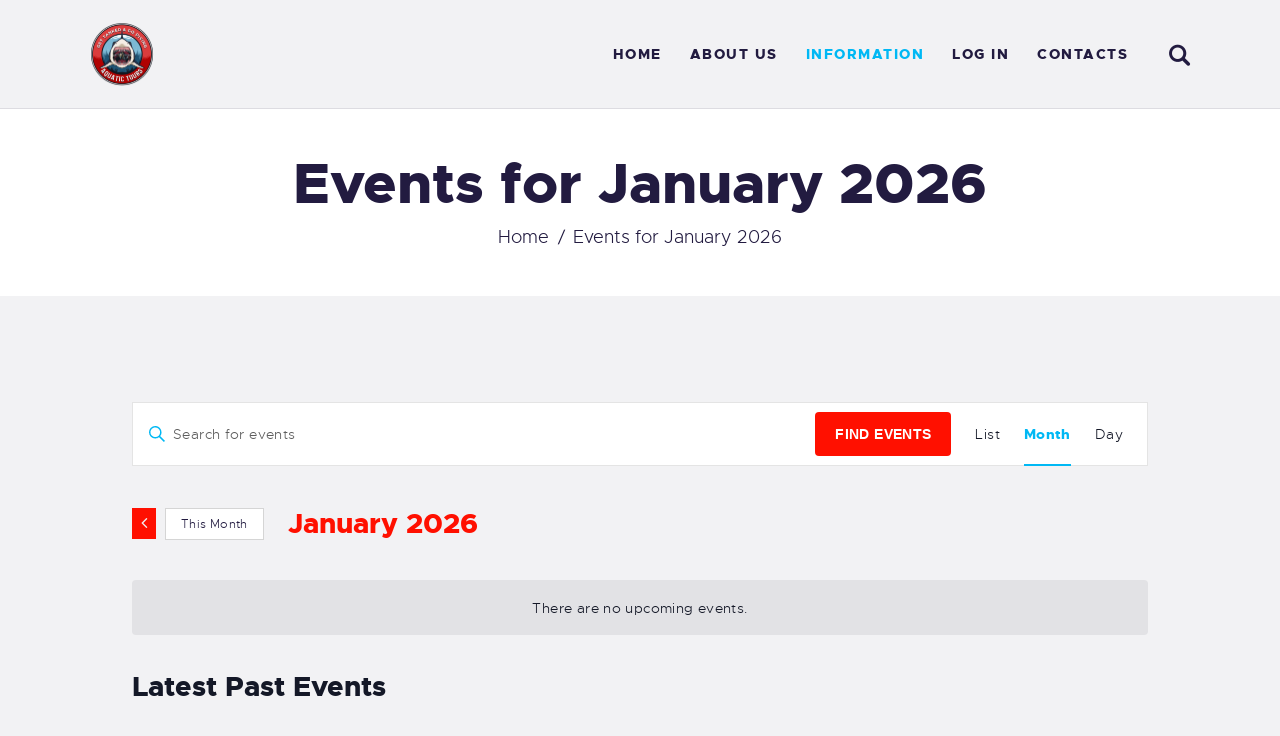

--- FILE ---
content_type: text/html; charset=utf-8
request_url: https://www.google.com/recaptcha/api2/aframe
body_size: 270
content:
<!DOCTYPE HTML><html><head><meta http-equiv="content-type" content="text/html; charset=UTF-8"></head><body><script nonce="fxXh8oxWQOBY_4NkvPLdBA">/** Anti-fraud and anti-abuse applications only. See google.com/recaptcha */ try{var clients={'sodar':'https://pagead2.googlesyndication.com/pagead/sodar?'};window.addEventListener("message",function(a){try{if(a.source===window.parent){var b=JSON.parse(a.data);var c=clients[b['id']];if(c){var d=document.createElement('img');d.src=c+b['params']+'&rc='+(localStorage.getItem("rc::a")?sessionStorage.getItem("rc::b"):"");window.document.body.appendChild(d);sessionStorage.setItem("rc::e",parseInt(sessionStorage.getItem("rc::e")||0)+1);localStorage.setItem("rc::h",'1769340949139');}}}catch(b){}});window.parent.postMessage("_grecaptcha_ready", "*");}catch(b){}</script></body></html>

--- FILE ---
content_type: text/css
request_url: http://aquatic-tours.com/wp-content/themes/briny/style.css
body_size: 40566
content:
/*
Theme Name: Briny
Theme URI: http://briny.ancorathemes.com
Description: Briny is a Premium WordPress theme that has built-in support for popular Page Builders, slider with swipe gestures, and is SEO- and Retina-ready. The unique system of inheritance and override options allows setting up individual parameters for different sections of your site and supported plugins.
Author: AncoraThemes
Author URI: http://ancorathemes.com/
Version: 1.5.1
License: GNU General Public License v2 or later
License URI: http://www.gnu.org/licenses/gpl-2.0.html
Tags: flexible-header, custom-background, custom-colors, custom-header, custom-menu, featured-image-header, featured-images, full-width-template, microformats, post-formats, theme-options, threaded-comments, translation-ready
Text Domain: briny
*/
/* TABLE OF CONTENTS:

1. Reset tags
2. Default tag's settings
3. Form fields settings
4. WP styles and Screen readers
5. Theme grid
6. Page layouts
7. Section's decorations
   7.1 Header: Logo and Menu
   7.2 Sliders
   7.3 Post info (page/post title, category or tag name, author, meta, etc.)
   7.4 Post Formats
   7.5 Paginations
8. Single page parts
   8.1 Post header
   8.2 Post footer
   8.3 Post author
   8.4 Related posts
   8.5 Comments
   8.6 Page 404
   8.7 Page 'No search results' and 'No archive results'
9. Sidebars
10. Footer areas
11. Utils
12. Registration and Login popups
13. Third part plugins
14. Predefined classes for users

-------------------------------------------------------------- */
/* 1. Reset tags
-------------------------------------------------------------- */
html, body, div, span, applet, object, iframe,
h1, h2, h3, h4, h5, h6, p, blockquote, pre,
a, abbr, acronym, address, big, cite, code,
del, dfn, em, font, ins, kbd, q, s, samp,
small, strike, strong, sub, sup, tt, var,
dl, dt, dd, ol, ul, li,
fieldset, form, label, legend, input, textarea, button,
table, caption, tbody, tfoot, thead, tr, th, td,
article, aside, address, section, video, audio {
  font-family: inherit;
  font-size: 100%;
  line-height: inherit;
  font-weight: inherit;
  font-style: inherit;
  border: 0;
  outline: 0;
  -ms-word-wrap: break-word;
  word-wrap: break-word;
}

html, body {
  margin: 0;
  padding: 0;
  width: 100%;
}

html {
  font-size: 100%;
                			/* Corrects text resizing oddly in IE6/7 when body font-size is set using em units
									   http://clagnut.com/blog/348/#c790 */
  -webkit-text-size-adjust: 100%;
  /* Prevents iOS text size adjust after orientation change, without disabling user zoom */
  -ms-text-size-adjust: 100%;
                                	/* www.456bereastreet.com/archive/201012/
									   controlling_text_size_in_safari_for_ios_without_disabling_user_zoom/ */
  -webkit-tap-highlight-color: rgba(0, 0, 0, 0);
  overflow-y: scroll !important;
  overflow-x: hidden;
  height: 100%;
}

div.ui-widget,
div.ui-widget .ui-widget,
div.ui-widget .ui-widget-header,
div.ui-widget .ui-widget-content,
div.ui-accordion .ui-accordion-header,
div.ui-widget button,
div.ui-widget input,
div.ui-widget select,
div.ui-widget textarea,
div.ui-state-default,
div.ui-widget-content .ui-state-default,
div.ui-widget-header .ui-state-default {
  font-family: inherit;
  font-size: 1em;
  line-height: inherit;
}

.wp-block-archives .select_container select,
.textwidget .select_container select {
  border: 1px solid;
}

.wp-block-archives + p {
  margin-top: 20px;
}

div.ui-widget,
div.ui-widget .ui-widget,
div.ui-widget .ui-widget-header,
div.ui-widget .ui-widget-content,
div.ui-accordion .ui-accordion-header,
div.ui-state-default,
div.ui-widget-content .ui-state-default,
div.ui-widget-header .ui-state-default {
  color: inherit;
  background: none;
  border-style: none;
  -webkit-border-radius: 0;
  -ms-border-radius: 0;
  border-radius: 0;
}

div.ui-datepicker {
  background-color: #fff;
}

div.ui-accordion .ui-accordion-header {
  padding: 0;
}

div.ui-accordion .ui-accordion-header-icon {
  display: none;
}

div.ui-tabs,
div.ui-tabs .ui-tabs-panel,
div.ui-tabs .ui-tabs-nav {
  padding: 0;
}

div.ui-tabs .ui-tabs-nav li {
  float: none;
  margin: 0;
}

div.ui-tabs .ui-tabs-nav .ui-tabs-anchor {
  float: none;
}

/* 2. Default tag's settings
-------------------------------------------------------------- */
html {
  font-size: 18px;
}

body {
  -webkit-font-smoothing: antialiased;
  -moz-osx-font-smoothing: grayscale;
  /* Next rule make text bolder in Mozilla on MacOS */
}

article, aside, details, figcaption, figure, footer, header, hgroup, nav, section {
  display: block;
}

li > ol, li > ul, dl > dd {
  margin-bottom: 0;
}

li > p {
  margin-bottom: 0;
}

li > p + p {
  margin-top: 0.5em;
}

ol, ul {
  padding-left: 1.5em;
}

ul[class*="wp-block-"] {
  padding-left: 0;
  margin-bottom: 0;
}

ul[class*="trx_addons_list_custom"] > li:before {
  content: '\e969';
  font-family: "fontello";
  font-size: 13px;
  left: -22px;
}

ul[class*="trx_addons_list_dot"] > li {
  font-size: 14px;
  line-height: 26px;
  font-weight: 800;
  text-transform: uppercase;
}
ul[class*="trx_addons_list_dot"] > li:before {
  font-size: 22px;
  left: -17px;
}

/* Links */
a {
  text-decoration: none;
  background: transparent;
}

a,
a:hover,
a:focus,
a:active {
  outline: 0;
}

a img {
  border: none;
}

a,
button,
input[type="button"],
input[type="submit"] {
  -webkit-transition: color 0.3s ease, background-color 0.3s ease, border-color 0.3s ease;
  -ms-transition: color 0.3s ease, background-color 0.3s ease, border-color 0.3s ease;
  transition: color 0.3s ease, background-color 0.3s ease, border-color 0.3s ease;
}

h1 > a, h2 > a, h3 > a, h4 > a, h5 > a, h6 > a {
  display: block;
}

:active, :focus {
  outline: 0;
}

a[href="javascript:void(0)"] {
  cursor: default;
}

/* Tables */
table {
  border-collapse: collapse;
}

table th + th, table th + td, table td + th, table td + td {
  border-left: 2px solid #ddd;
}

table > p {
  margin: 0 !important;
}

table td, table th {
  padding: 1.8em 1em;
}

table th {
  font-size: 1em;
  font-weight: 700;
  font-style: normal;
  text-transform: uppercase;
  text-align: center;
}

caption {
  font-weight: 700;
  text-align: center;
}

.sc_table table th, .sc_table table td {
  padding: 1.45em 1em;
}

.sc_table table tr:first-child th, .sc_table table tr:first-child td {
  font-weight: 300;
  text-transform: capitalize;
}

/* Blockquotes*/
blockquote {
  position: relative;
  text-align: left;
}

blockquote,
blockquote[class*="wp-block-quote"][class*="is-style-"],
blockquote[class*="wp-block-quote"][class*="is-"],
.wp-block-quote:not(.is-large):not(.is-style-large),
.wp-block-freeform.block-library-rich-text__tinymce blockquote {
  padding: 2.1em 3.2em 2.2em 4.6em;
}

blockquote[class*="wp-block-quote"][class*="is-style-large"],
blockquote[class*="wp-block-quote"][class*="is-large"] {
  margin: 0 0 2em 0;
}

blockquote:before {
  content: '"';
  font-size: 57px;
  display: block;
  font-weight: 800;
  position: absolute;
  z-index: 1;
  top: 1.1em;
  left: 0.9em;
}

blockquote:after,
q:before, q:after {
  content: "";
}

blockquote, q {
  quotes: "" "";
}

blockquote, blockquote p {
  margin: 0;
  font-size: 24px;
  line-height: 28px;
  font-weight: 800;
}

blockquote > cite, blockquote > p > cite,
blockquote .wp-block-pullquote__citation {
  display: block;
  font-size: 14px;
  line-height: 16px;
  font-weight: 800;
  font-style: normal;
  text-transform: uppercase;
  margin-top: 2.6em;
  letter-spacing: 0;
}

.wp-block-pullquote {
  padding: 0;
}

.wp-block-pullquote[class*="align"] blockquote {
  margin-left: 0;
  margin-right: 0;
}

.wp-block-pullquote.is-style-solid-color blockquote {
  color: inherit !important;
  background: none !important;
}

blockquote .wp-block-pullquote__citation {
  margin-top: 0;
}

blockquote .block-library-pullquote__content {
  margin-bottom: 2.6em;
}

.blog_mode_post blockquote,
.blog_mode_page blockquote {
  margin: 1.4em 0 3em 0;
}

.blog_mode_post .comments_list blockquote,
.blog_mode_page .comments_list blockquote {
  margin: 1.5em 0;
}

/* Other tags */
dd {
  margin-left: 1.5em;
}

dt, b, strong {
  font-weight: bold;
}

dfn, em, i {
  font-style: italic;
}

pre, code, kbd, tt, var, samp {
  font-family: "Courier New", Courier, monospace;
  font-size: 1em;
  letter-spacing: 0;
}

pre {
  overflow: auto;
  max-width: 100%;
}

code {
  overflow: auto;
  max-width: 100%;
  padding: 0 1em;
  border: 1px solid #888;
  background-color: #f7f7f7;
  display: inline-block;
  vertical-align: middle;
  word-wrap: break-word;
}

pre > code {
  display: block;
  vertical-align: top;
  padding: 1em;
}

abbr, acronym {
  border-bottom: 1px dotted;
  cursor: help;
}

mark, ins {
  background-color: transparent;
  text-decoration: none;
}

sup,
sub {
  font-size: 75%;
  height: 0;
  line-height: 0;
  position: relative;
  vertical-align: baseline;
}

sup {
  bottom: 1ex;
}

sub {
  top: .5ex;
}

small {
  font-size: 80%;
}

big {
  font-size: 120%;
}

[hidden], template {
  display: none;
}

hr {
  height: 0;
  border: none;
  border-top: 1px solid #eee;
  margin: 6.7857em 0;
  -webkit-box-sizing: content-box;
  -ms-box-sizing: content-box;
  box-sizing: content-box;
}

.wp-block-separator:not([class*="is-style"]) {
  width: 15%;
}

/* Images */
img {
  max-width: 100%;
  height: auto;
  vertical-align: top;
}

figure,
.wp-caption,
.wp-caption-overlay .wp-caption {
  border: 0;
  margin: 0;
  padding: 0;
  overflow: hidden;
  position: relative;
  max-width: 100%;
}

figure figcaption,
.wp-caption .wp-caption-text,
.wp-caption .wp-caption-dd,
.wp-caption-overlay .wp-caption .wp-caption-text,
.wp-caption-overlay .wp-caption .wp-caption-dd {
  position: absolute;
  z-index: 1;
  top: auto;
  right: 0;
  bottom: 0;
  left: 0;
  font-size: 14px;
  line-height: 16px;
  font-weight: 300;
  font-style: normal;
  -webkit-transition: opacity 0.3s ease;
  -ms-transition: opacity 0.3s ease;
  transition: opacity 0.3s ease;
  -webkit-box-sizing: border-box;
  -ms-box-sizing: border-box;
  box-sizing: border-box;
  margin-bottom: 0;
  text-align: center;
  padding: 6px 10px !important;
  overflow: hidden;
  opacity: 1;
  -webkit-transition: all 0.3s ease;
  -ms-transition: all 0.3s ease;
  transition: all 0.3s ease;
}

figure:hover figcaption,
.wp-caption:hover .wp-caption-text,
.wp-caption:hover .wp-caption-dd,
.wp-caption-overlay .wp-caption:hover .wp-caption-text,
.wp-caption-overlay .wp-caption:hover .wp-caption-dd,
figure a:hover + figcaption, figure img:hover + figcaption, figure div:hover + figcaption,
.wp-caption-overlay .wp-caption img:hover + .wp-caption-text,
.wp-caption-overlay .wp-caption img:hover + .wp-caption-dd {
  opacity: 0;
}

figure figcaption:hover,
.wp-caption .wp-caption-text:hover,
.wp-caption .wp-caption-dd:hover,
.wp-caption-overlay .wp-caption .wp-caption-text:hover,
.wp-caption-overlay .wp-caption .wp-caption-dd:hover,
figure a:hover + figcaption:hover, figure img:hover + figcaption:hover, figure div:hover + figcaption:hover,
.wp-caption-overlay .wp-caption img:hover + .wp-caption-text:hover,
.wp-caption-overlay .wp-caption img:hover + .wp-caption-dd:hover {
  opacity: 1;
}

.wp-block-image .alignleft,
.wp-block-image .alignright,
.wp-block-image .aligncenter,
.wp-block-image.is-resized {
  display: block;
}

svg:not(:root) {
  overflow: hidden;
}

/* Audio and Video */
audio,
canvas,
progress,
video {
  display: inline-block;
  vertical-align: baseline;
}

audio:not([controls]) {
  display: none;
  height: 0;
}

iframe, video, embed {
  max-width: 100%;
  min-height: 100px;
  vertical-align: top;
}

figure.wp-block-audio {
  overflow: visible;
}

figure.wp-block-audio figcaption {
  position: static;
  -webkit-transition: none;
  -ms-transition: none;
  transition: none;
  margin: 0.5em 0 0;
}

figure.wp-block-audio:hover figcaption {
  margin: 0.5em 0 0;
}

/* Fontello icons */
[class^="icon-"]:before,
[class*=" icon-"]:before {
  font-size: inherit;
  line-height: inherit !important;
  font-weight: inherit;
  font-style: inherit;
  display: inline-block;
  vertical-align: top;
  width: auto;
  margin: 0;
}

/* 3. Form fields settings
-------------------------------------------------------------- */
/* Common rules */
form {
  margin-bottom: 0;
}

button, input, optgroup, select, textarea, textarea.wp-editor-area {
  font-family: inherit;
  font-size: 1em;
  /* Corrects font size not being inherited in all browsers */
  margin: 0;
  /* Addresses margins set differently in IE6/7, F3/4, S5, Chrome */
  vertical-align: baseline;
  /* Improves appearance and consistency in all browsers */
}

button {
  overflow: visible;
}

input[placeholder]::-webkit-input-placeholder,
textarea[placeholder]::-webkit-input-placeholder {
  text-overflow: ellipsis;
}

input[placeholder]::-moz-placeholder,
textarea[placeholder]::-moz-placeholder {
  text-overflow: ellipsis;
}

input[placeholder]:-ms-input-placeholder,
textarea[placeholder]:-ms-input-placeholder {
  text-overflow: ellipsis;
}

input[placeholder]::placeholder,
textarea[placeholder]::placeholder {
  text-overflow: ellipsis;
}

input[placeholder],
textarea[placeholder] {
  text-overflow: ellipsis;
}

textarea, textarea.wp-editor-area, select, option, input[type="text"], input[type="number"], input[type="email"], input[type="url"], input[type="tel"], input[type="search"], input[type="password"], input[type="checkbox"], input[type="radio"] {
  -webkit-transition: color 0.3s ease, background-color 0.3s ease, border-color 0.3s ease;
  -ms-transition: color 0.3s ease, background-color 0.3s ease, border-color 0.3s ease;
  transition: color 0.3s ease, background-color 0.3s ease, border-color 0.3s ease;
  -webkit-box-sizing: border-box;
  -ms-box-sizing: border-box;
  box-sizing: border-box;
  -webkit-border-radius: 0;
  -ms-border-radius: 0;
  border-radius: 0;
}
.ua_ie textarea, .ua_ie textarea.wp-editor-area,
.ua_ie select,
.ua_ie option,
.ua_ie input[type="text"],
.ua_ie input[type="number"],
.ua_ie input[type="email"],
.ua_ie input[type="url"],
.ua_ie input[type="tel"],
.ua_ie input[type="search"],
.ua_ie input[type="password"],
.ua_ie input[type="checkbox"],
.ua_ie input[type="radio"] {
  -webkit-appearance: none;
  -ms-appearance: none;
  outline: none;
  resize: none;
}

.ua_ie input[type=number]::-ms-clear {
  display: none;
}

input[type="checkbox"],
input[type="radio"] {
  padding: 0;
  /* Addresses excess padding in IE8/9 */
}

input[type="number"]::-webkit-outer-spin-button {
  height: 50%;
}

input[type="number"],
input[type="search"] {
  -webkit-appearance: none;
  /* Addresses appearance set to searchfield in S5, Chrome */
  -webkit-appearance: textfield;
}

input[type="search"]::-webkit-search-cancel-button,
input[type="search"]::-webkit-search-decoration {
  -webkit-appearance: none;
  /* Corrects inner padding displayed oddly in S5, Chrome on OSX */
}

button::-moz-focus-inner,
input::-moz-focus-inner {
  /* Corrects inner padding and border displayed oddly in FF3/4 www.sitepen.com/blog/2008/05/14/the-devils-in-the-details-fixing-dojos-toolbar-buttons/ */
  border: 0;
  padding: 0;
}

button[disabled],
html input[disabled] {
  cursor: default !important;
}

button:focus,
input[type="text"]:focus,
input[type="email"]:focus,
input[type="url"]:focus,
input[type="password"]:focus,
input[type="search"]:focus,
select:focus,
textarea:focus,
textarea.wp-editor-area:focus {
  outline: none;
}

input[type="text"],
input[type="number"],
input[type="email"],
input[type="url"],
input[type="tel"],
input[type="password"],
input[type="search"],
select,
textarea,
textarea.wp-editor-area {
  -webkit-appearance: none;
  outline: none;
  resize: none;
}

/* Required fields */
label.required:after {
  content: '*';
  display: none;
  vertical-align: text-top;
  font-size: 80%;
  color: #da6f5b;
}

/* Field set */
fieldset {
  padding: 1em 1.5em;
  margin: 1.5em 0.2em;
  border: 1px solid #ddd;
  position: relative;
}

fieldset legend {
  position: absolute;
  z-index: 1;
  top: -0.6em;
  left: 1.5em;
  background-color: #fff;
  font-weight: 400;
  font-style: italic;
  padding: 0 0.2em;
  letter-spacing: 0;
}

/* Buttons */
form button:not(.components-button),
input[type="button"],
input[type="reset"],
input[type="submit"],
.theme_button,
.post_item .more-link,
.gallery_preview_show .post_readmore,
#buddypress .comment-reply-link,
#buddypress .generic-button a,
#buddypress a.button,
#buddypress button,
#buddypress input[type="button"],
#buddypress input[type="reset"],
#buddypress input[type="submit"],
#buddypress ul.button-nav li a,
#buddypress div.activity-meta a,
a.bp-title-button,
body #booked-profile-page input[type="submit"],
body #booked-profile-page button,
body .booked-list-view input[type="submit"],
body .booked-list-view button,
body table.booked-calendar input[type="submit"],
body table.booked-calendar button,
body .booked-modal input[type="submit"],
body .booked-modal button,
.mc4wp-form .mc4wp-form-fields input[type="submit"],
.sc_button,
.sc_form button,
.tourmaster-tour-search-wrap input.tourmaster-tour-search-submit[type="submit"],
#tribe-bar-form .tribe-bar-submit input[type="submit"],
#tribe-bar-form button,
#tribe-bar-form a,
#tribe-bar-form input,
#tribe-bar-form .tribe-bar-views-toggle,
#tribe-bar-views .tribe-bar-views-list .tribe-bar-views-option a,
.tribe-bar-mini #tribe-bar-views .tribe-bar-views-list .tribe-bar-views-option a,
#tribe-events .tribe-events-button,
.tribe-events-button,
.tribe-events-cal-links a,
.tribe-events-sub-nav li a,
.tribe-events-read-more,
#tribe-events-footer ~ a.tribe-events-ical.tribe-events-button,
.edd_download_purchase_form .button,
#edd-purchase-button,
.edd-submit.button,
.widget_edd_cart_widget .edd_checkout a,
.woocommerce .button, .woocommerce-page .button,
.woocommerce a.button,
.woocommerce button.button,
.woocommerce input.button
.woocommerce #respond input#submit,
.woocommerce input[type="button"], .woocommerce-page input[type="button"],
.woocommerce input[type="submit"], .woocommerce-page input[type="submit"],
.woocommerce .woocommerce-message .button,
.woocommerce ul.products li.product .button,
.woocommerce div.product form.cart .button,
.woocommerce #review_form #respond p.form-submit input[type="submit"],
.woocommerce-page #review_form #respond p.form-submit input[type="submit"],
.woocommerce table.my_account_orders .order-actions .button,
.woocommerce table.cart td.actions .button,
#add_payment_method .wc-proceed-to-checkout a.checkout-button,
.woocommerce-cart .wc-proceed-to-checkout a.checkout-button,
.woocommerce-checkout .wc-proceed-to-checkout a.checkout-button,
#btn-buy, #btn-pay,
.woocommerce #respond input#submit.disabled,
.woocommerce #respond input#submit:disabled,
.woocommerce #respond input#submit[disabled]:disabled,
.woocommerce a.button.disabled,
.woocommerce a.button:disabled,
.woocommerce a.button[disabled]:disabled,
.woocommerce button.button.disabled,
.woocommerce button.button:disabled,
.woocommerce button.button[disabled]:disabled,
.woocommerce input.button.disabled,
.woocommerce input.button:disabled,
.woocommerce input.button[disabled]:disabled,
.yith-woocompare-widget a.clear-all, .wp-block-button__link {
  -webkit-appearance: none;
  cursor: pointer;
  display: inline-block;
  vertical-align: top;
  font-size: 14px;
  line-height: 16px;
  font-weight: 800;
  -webkit-box-sizing: border-box;
  -ms-box-sizing: border-box;
  box-sizing: border-box;
  text-transform: uppercase;
  white-space: nowrap;
  padding: 1.6em 3em;
  letter-spacing: 0;
  height: auto;
  border-width: 0 !important;
}

.sc_button.sc_button_size_small,
.theme_button.theme_button_small {
  padding: 0.8em 1.6em;
}

.sc_button.sc_button_size_large {
  font-size: 14px;
  padding: 2em 5.3em;
}

/* Bordered button */
.sc_button.sc_button_bordered, .is-style-outline .wp-block-button__link {
  border-width: 2px !important;
  padding: 1.3em 2.8em;
}

.sc_layouts_row_type_narrow .sc_button.sc_button_bordered {
  padding: 0.8em 1.8em;
}

.sc_button.sc_button_bordered.sc_button_size_small {
  padding: 0.6em 1.4em;
}

/* Simple button */
.sc_button_simple {
  font-size: 1em;
  line-height: 1.25em;
  font-weight: 400;
  font-style: italic;
  letter-spacing: 0;
  text-transform: none;
  border: none;
  padding: 0 1.8em 0 0;
}

.sc_button_simple:before,
.sc_button_simple:after {
  content: '\e93a';
  font-family: "fontello";
  font-style: normal;
}

.sc_button_text {
  vertical-align: top;
}

/* Buttons in widgets */
.widget.woocommerce .button,
.widget.WOOCS_CONVERTER .button,
.widget.yith-woocompare-widget a.button,
.widget.yith-woocompare-widget a.clear-all {
  font-size: 11px;
  line-height: 16px;
  padding: 10px 16px;
}

.widget.woocommerce .button + .button {
  margin-left: 3px;
}

.sc_layouts_row_type_compact .sc_button_wrap:not([class*="sc_align_"]) {
  display: block;
}

/* Text fields */
input[type="text"],
input[type="number"],
input[type="email"],
input[type="url"],
input[type="tel"],
input[type="password"],
input[type="search"],
select,
textarea,
textarea.wp-editor-area,
form.mc4wp-form .mc4wp-form-fields input[type="email"],
.tourmaster-form-field input[type="text"],
.tourmaster-form-field input[type="email"],
.tourmaster-form-field input[type="password"],
.tourmaster-form-field textarea,
.tourmaster-form-field select,
.tourmaster-form-field.tourmaster-with-border input[type="text"],
.tourmaster-form-field.tourmaster-with-border input[type="email"],
.tourmaster-form-field.tourmaster-with-border input[type="password"],
.tourmaster-form-field.tourmaster-with-border textarea,
.tourmaster-form-field.tourmaster-with-border select,
.woocommerce table.cart td.actions .coupon .input-text,
.woocommerce #content table.cart td.actions .coupon .input-text,
.woocommerce-page table.cart td.actions .coupon .input-text,
.woocommerce-page #content table.cart td.actions .coupon .input-text,
#buddypress div.dir-search input[type="search"],
#buddypress div.dir-search input[type="text"],
#buddypress li.groups-members-search input[type="search"],
#buddypress li.groups-members-search input[type="text"],
#buddypress .standard-form input[type="color"],
#buddypress .standard-form input[type="date"],
#buddypress .standard-form input[type="datetime-local"],
#buddypress .standard-form input[type="datetime"],
#buddypress .standard-form input[type="email"],
#buddypress .standard-form input[type="month"],
#buddypress .standard-form input[type="number"],
#buddypress .standard-form input[type="password"],
#buddypress .standard-form input[type="range"],
#buddypress .standard-form input[type="search"],
#buddypress .standard-form input[type="tel"],
#buddypress .standard-form input[type="text"],
#buddypress .standard-form input[type="time"],
#buddypress .standard-form input[type="url"],
#buddypress .standard-form input[type="week"],
#buddypress .standard-form select,
#buddypress .standard-form textarea,
#give-recurring-form .form-row input[type="email"],
#give-recurring-form .form-row input[type="password"],
#give-recurring-form .form-row input[type="tel"],
#give-recurring-form .form-row input[type="text"],
#give-recurring-form .form-row input[type="url"],
#give-recurring-form .form-row select,
#give-recurring-form .form-row textarea,
form.give-form .form-row input[type="email"],
form.give-form .form-row input[type="password"],
form.give-form .form-row input[type="tel"],
form.give-form .form-row input[type="text"],
form.give-form .form-row input[type="url"],
form.give-form .form-row select,
form.give-form .form-row textarea,
form[id*="give-form"] .form-row input[type="email"],
form[id*="give-form"] .form-row input[type="password"],
form[id*="give-form"] .form-row input[type="tel"],
form[id*="give-form"] .form-row input[type="text"],
form[id*="give-form"] .form-row input[type="url"],
form[id*="give-form"] .form-row select,
form[id*="give-form"] .form-row textarea,
form[id*="give-form"] .give-donation-amount #give-amount,
form[id*="give-form"] .give-donation-amount #give-amount-text,
form[id*="give-form"] #give-final-total-wrap .give-final-total-amount,
form[id*="give-form"] .give-donation-amount .give-currency-symbol,
form[id*="give-form"] .give-donation-amount .give-currency-symbol.give-currency-position-before,
form[id*="give-form"] .give-donation-amount .give-currency-symbol.give-currency-position-after,
form[id*="give-form"] #give-final-total-wrap .give-donation-total-label {
  padding: 1.322em 1.8em;
  border: 1px solid #ddd;
}

textarea,
textarea.wp-editor-area {
  overflow: auto;
  /* Removes default vertical scrollbar in IE6/7/8/9 */
  vertical-align: top;
  /* Improves readability and alignment in all browsers */
  min-height: 10em;
}

/* Text fields in widgets */
.widget input[type="text"],
.widget input[type="number"],
.widget input[type="email"],
.widget input[type="url"],
.widget input[type="tel"],
.widget input[type="password"],
.widget input[type="search"],
.widget select,
.widget textarea,
.widget textarea.wp-editor-area {
  padding: 1.322em 1.8em;
}

/* Radio buttons and checkboxes */
input[type="radio"],
input[type="checkbox"],
.edd_price_options ul > li > label > input[type="radio"],
.edd_price_options ul > li > label > input[type="checkbox"],
.wpcf7-radio input[type="radio"],
.wpcf7-checkbox input[type="checkbox"],
.wpcf7-acceptance input[type="checkbox"] {
  display: none;
}

label > input[type="radio"],
label > input[type="checkbox"],
input[type="checkbox"].wpcf7-acceptance {
  display: inline-block;
  vertical-align: baseline;
}

.wpcf7-radio .wpcf7-list-item-label,
.wpcf7-checkbox .wpcf7-list-item-label {
  cursor: pointer;
}

.edd_price_options ul > li > label > input[type="radio"] + span,
.edd_price_options ul > li > label > input[type="checkbox"] + span {
  display: inline-block;
  vertical-align: baseline;
}

input[type="radio"] + label,
input[type="checkbox"] + label,
input[type="radio"] + .wpcf7-list-item-label,
input[type="checkbox"] + .wpcf7-list-item-label,
.edd_price_options ul > li > label > input[type="radio"] + span,
.edd_price_options ul > li > label > input[type="checkbox"] + span {
  position: relative;
  padding-left: 1.4em;
  line-height: 1.5em;
  display: inline-block;
  vertical-align: top;
}

.wpcf7-list-item-label.wpcf7-list-item-right {
  position: relative;
  padding-right: 1.4em;
}

input[type="radio"] + label:before,
input[type="checkbox"] + label:before,
input[type="radio"] + .wpcf7-list-item-label:before,
input[type="checkbox"] + .wpcf7-list-item-label:before,
.wpcf7-list-item-label.wpcf7-list-item-right:before,
.edd_price_options ul > li > label > input[type="radio"] + span:before,
.edd_price_options ul > li > label > input[type="checkbox"] + span:before,
div .wpgdprc-checkbox label input[type="checkbox"]:before {
  content: ' ';
  font-family: "fontello";
  font-size: 1.5em;
  display: block;
  text-align: center;
  border: 1px solid #eee;
  width: 0.6em;
  height: 0.6em;
  line-height: 0.53em;
  position: absolute;
  z-index: 1;
  top: 0.2em;
  left: 0;
  -webkit-box-sizing: border-box;
  -ms-box-sizing: border-box;
  box-sizing: border-box;
}

.wpcf7-list-item-label.wpcf7-list-item-right:before {
  left: auto;
  right: 0;
}

input[type="radio"] + label:before,
input[type="radio"] + .wpcf7-list-item-label:before,
.wpcf7-radio .wpcf7-list-item-label.wpcf7-list-item-right:before,
.edd_price_options ul > li > label > input[type="radio"] + span:before {
  -webkit-border-radius: 50%;
  -ms-border-radius: 50%;
  border-radius: 50%;
}

input[type="checkbox"]:checked + label:before,
input[type="checkbox"]:checked + .wpcf7-list-item-label:before,
.wpcf7-checkbox .wpcf7-list-item-checked.wpcf7-list-item-right:before,
.edd_price_options ul > li > label > input[type="checkbox"]:checked + span:before {
  content: '\e8ab';
}

input[type="radio"]:checked + label:before,
input[type="radio"]:checked + .wpcf7-list-item-label:before,
.wpcf7-radio .wpcf7-list-item-checked.wpcf7-list-item-right:before,
.edd_price_options ul > li > label > input[type="radio"]:checked + span:before {
  content: '\e83c';
}

.wpcf7-form .text .wpcf7-list-item {
  margin-left: 0;
}

/* Select container (dropdown) */
select {
  text-overflow: ellipsis;
  white-space: nowrap;
}

select::-ms-expand {
  display: none;
}

/* Hide all select fields while page loading */
select:not(.esg-sorting-select):not([class*="trx_addons_attrib_"]) {
  visibility: hidden;
}

/* Show all select fields when they inside an our wrapper */
.select_container select:not(.esg-sorting-select):not([class*="trx_addons_attrib_"]) {
  visibility: visible;
}

/* Our wrapper to decorate select fields */
.select_container {
  width: 100%;
  position: relative;
}

.select_container,
.select_container:after,
.select_container select {
  -webkit-transition: all 0.3s ease;
  -ms-transition: all 0.3s ease;
  transition: all 0.3s ease;
}

.select_container:before {
  content: ' ';
  display: block;
  position: absolute;
  z-index: 1;
  top: 1px;
  right: 1px;
  bottom: 1px;
  left: auto;
  width: 3em;
  z-index: 1;
  pointer-events: none;
  cursor: pointer;
}

.sc_input_hover_accent .select_container::before {
  right: 2px;
  top: 2px;
  bottom: 2px;
  -webkit-border-radius: 0;
  -ms-border-radius: 0;
  border-radius: 0;
}

.select_container:after {
  content: '\e828';
  font-family: "fontello";
  display: block;
  position: absolute;
  z-index: 2;
  top: 50%;
  right: 0.5em;
  width: 1em;
  height: 1em;
  line-height: 1em;
  text-align: center;
  margin-top: -0.5em;
  pointer-events: none;
  cursor: pointer;
  font-size: 24px;
}

.select_container select {
  background: none !important;
  border-color: transparent !important;
  width: 100% !important;
  max-width: none !important;
  padding-right: 3em !important;
  -webkit-box-sizing: border-box;
  -ms-box-sizing: border-box;
  box-sizing: border-box;
}

.widget .select_container select {
  padding-right: 2.5em !important;
  padding-top: 0.75em;
  padding-bottom: 0.75em;
}

.widget .select_container:before {
  width: 2em;
}

.widget .select_container:after {
  right: 0.5em;
}

/* Select2 - Advanced select with search */
.select2-container {
  width: 100% !important;
}

.select2-container.select2-container--default span.select2-choice,
.select2-container.select2-container--default span.select2-selection {
  height: auto;
  border: 1px solid #ddd;
  padding: 0.5em 0 0.5em 1em;
  -webkit-border-radius: 0;
  -ms-border-radius: 0;
  border-radius: 0;
  font-size: 14px;
  font-weight: 300;
}

.select2-container--default .select2-selection--single .select2-selection__placeholder {
  display: inline-block;
}

.select2-container--default .select2-selection--single span.select2-selection__rendered {
  line-height: 2.86em;
}

.select2-container.select2-container--default .select2-selection .select2-selection__arrow {
  top: 50%;
  -webkit-transform: translateY(-50%);
  -ms-transform: translateY(-50%);
  transform: translateY(-50%);
}

.select2-drop-active {
  border: none;
}

.select2-dropdown {
  border: 1px solid #ddd;
}

.select2-search {
  padding: 4px 0;
}

/* 4. WP styles and Screen readers
-------------------------------------------------------------- */
.screen-reader-text {
  clip: rect(1px, 1px, 1px, 1px);
  position: absolute !important;
  margin: 0 !important;
  padding: 0 !important;
}

.alignleft {
  display: inline-block;
  float: left;
  margin-right: 1.6em;
  margin-bottom: 1em;
}

.alignright {
  display: inline-block;
  float: right;
  margin-left: 1.6em;
  margin-bottom: 1em;
}

.aligncenter {
  clear: both;
  display: block;
  margin-left: auto;
  margin-right: auto;
  margin-bottom: 1em;
  text-align: center;
}

img.alignleft, img.alignright,
figure.alignleft, figure.alignright {
  margin-top: 0.5em;
}

/* Sticky posts */
.sticky_wrap {
  margin-bottom: 5em;
}

.sticky {
  position: relative;
}

.sidebar_hide .sticky_wrap .sticky,
.body_style_fullwide .sticky_wrap .sticky,
.body_style_fullscreen .sticky_wrap .sticky {
  text-align: center;
}

.sticky_wrap .sticky .post_featured {
  display: inline-block;
}

.sticky_wrap .sticky .post_categories {
  margin-top: 1em;
}

.sticky_wrap .sticky .post_title {
  margin-top: 0.5em;
  margin-bottom: 0;
  text-transform: uppercase;
  letter-spacing: 1px;
}

/* Gallery */
.gallery {
  margin: 0 -5px;
}

.gallery-item {
  display: inline-block;
  vertical-align: top;
  overflow: hidden;
  -webkit-box-sizing: border-box;
  -ms-box-sizing: border-box;
  box-sizing: border-box;
}

.gallery-columns-9 .gallery-item {
  width: 11.1111111111% !important;
}

.gallery-columns-8 .gallery-item {
  width: 12.5% !important;
}

.gallery-columns-7 .gallery-item {
  width: 14.2857142857% !important;
}

.gallery-columns-6 .gallery-item {
  width: 16.6666666667% !important;
}

.gallery-columns-5 .gallery-item {
  width: 20% !important;
}

.gallery-columns-4 .gallery-item {
  width: 25% !important;
}

.gallery-columns-3 .gallery-item {
  width: 33.3333333333% !important;
}

.gallery-columns-2 .gallery-item {
  width: 50% !important;
}

.gallery-columns-1 .gallery-item {
  width: 100% !important;
}

.gallery-item a {
  display: block;
}

.gallery-item a img {
  border: none !important;
  display: block;
  width: 100%;
}

.gallery-item .gallery-icon {
  margin: 5px;
}

.gallery-item .gallery-caption {
  max-height: 40px;
  left: 5px;
  right: 5px;
  bottom: 5px;
  overflow-x: hidden;
  overflow-y: auto;
}

.gallery-columns-9 .gallery-caption {
  font-size: 0.625em;
}

.gallery-columns-8 .gallery-caption {
  font-size: 0.6875em;
}

.gallery-columns-7 .gallery-caption {
  font-size: 0.75em;
}

.gallery-columns-6 .gallery-caption {
  font-size: 0.8125em;
}

/*.wp-block-gallery.has-nested-images,*/
figure.wp-block-gallery {
  display: -webkit-flex;
  display: -ms-flexbox;
  display: flex;
  -webkit-flex-direction: row;
  -ms-flex-direction: row;
  flex-direction: row;
  -webkit-flex-wrap: wrap;
  -ms-flex-wrap: wrap;
  flex-wrap: wrap;
  -webkit-justify-content: flex-start;
  -ms-flex-pack: start;
  justify-content: flex-start;
  -webkit-align-items: stretch;
  -ms-flex-align: stretch;
  align-items: stretch;
}

/* Post with password */
.post-password-form label {
  display: inline-block;
  vertical-align: top;
}

.post-password-form input[type="submit"] {
  display: inline-block;
  margin-left: 0.2em;
}

/* 5. Theme grid
-------------------------------------------------------------- */
.container, .container-fluid {
  margin-right: auto;
  margin-left: auto;
  padding-left: 15px;
  padding-right: 15px;
}

.row, .columns_wrap {
  margin-left: 0px;
  margin-right: -30px;
}

.row > [class*="column-"],
.columns_wrap > [class*="column-"] {
  display: inline-block;
  vertical-align: top;
  position: relative;
  min-height: 1px;
  padding-left: 0;
  padding-right: 30px;
  -webkit-box-sizing: border-box;
  -ms-box-sizing: border-box;
  box-sizing: border-box;
}

.row.columns_padding_left, .columns_wrap.columns_padding_left, .vc_row.columns_padding_left {
  margin-left: -30px;
  margin-right: 0;
}

.vc_row.columns_padding_left .vc_column_container > .vc_column-inner,
.row.columns_padding_left > [class*="column-"], .columns_wrap.columns_padding_left > [class*="column-"],
.row > [class*="column-"].columns_padding_left, .columns_wrap > [class*="column-"].columns_padding_left {
  padding-left: 30px;
  padding-right: 0;
}

.vc_row.columns_padding_right,
.row.columns_padding_right,
.columns_wrap.columns_padding_right {
  margin-left: 0;
  margin-right: -30px;
}

.vc_row.columns_padding_right .vc_column_container > .vc_column-inner,
.row.columns_padding_right > [class*="column-"], .columns_wrap.columns_padding_right > [class*="column-"],
.row > [class*="column-"].columns_padding_right, .columns_wrap > [class*="column-"].columns_padding_right {
  padding-left: 0;
  padding-right: 30px;
}

.vc_row,
.row.columns_padding_center,
.columns_wrap.columns_padding_center {
  margin-left: -15px;
  margin-right: -15px;
}

.vc_column_container > .vc_column-inner,
.row.columns_padding_center > [class*="column-"], .columns_wrap.columns_padding_center > [class*="column-"],
.row > [class*="column-"].columns_padding_center, .columns_wrap > [class*="column-"].columns_padding_center {
  padding-left: 15px;
  padding-right: 15px;
}

.row.columns_padding_bottom > [class*="column-"], .columns_wrap.columns_padding_bottom > [class*="column-"],
.row > [class*="column-"].columns_padding_bottom, .columns_wrap > [class*="column-"].columns_padding_bottom {
  padding-bottom: 30px;
}

.sc_blogger.no_margin .row, .sc_blogger.no_margin .columns_wrap,
.row.no_margin, .columns_wrap.no_margin {
  margin-left: 0 !important;
  margin-right: 0 !important;
}

.sc_blogger.no_margin .row > [class*="column-"], .sc_blogger.no_margin .columns_wrap > [class*="column-"],
.row.no_margin > [class*="column-"], .columns_wrap.no_margin > [class*="column-"] {
  padding: 0 !important;
}

/* Columns, push, pull and offset sizes */
.column-1,
.column-1_1 {
  width: 100%;
}

.column-1_2 {
  width: 50%;
}

.push-1_2 {
  left: 50%;
}

.pull-1_2 {
  right: 50%;
}

.offset-1_2 {
  margin-left: 50%;
}

.column-1_3 {
  width: 33.3333333333%;
}

.push-1_3 {
  left: 33.3333333333%;
}

.pull-1_3 {
  right: 33.3333333333%;
}

.offset-1_3 {
  margin-left: 33.3333333333%;
}

.column-1_4 {
  width: 25%;
}

.push-1_4 {
  left: 25%;
}

.pull-1_4 {
  right: 25%;
}

.offset-1_4 {
  margin-left: 25%;
}

.column-1_5 {
  width: 20%;
}

.push-1_5 {
  left: 20%;
}

.pull-1_5 {
  right: 20%;
}

.offset-1_5 {
  margin-left: 20%;
}

.column-1_6 {
  width: 16.6666666667%;
}

.push-1_6 {
  left: 16.6666666667%;
}

.pull-1_6 {
  right: 16.6666666667%;
}

.offset-1_6 {
  margin-left: 16.6666666667%;
}

.column-1_7 {
  width: 14.2857142857%;
}

.push-1_7 {
  left: 14.2857142857%;
}

.pull-1_7 {
  right: 14.2857142857%;
}

.offset-1_7 {
  margin-left: 14.2857142857%;
}

.column-1_8 {
  width: 12.5%;
}

.push-1_8 {
  left: 12.5%;
}

.pull-1_8 {
  right: 12.5%;
}

.offset-1_8 {
  margin-left: 12.5%;
}

.column-1_9 {
  width: 11.1111111111%;
}

.push-1_9 {
  left: 11.1111111111%;
}

.pull-1_9 {
  right: 11.1111111111%;
}

.offset-1_9 {
  margin-left: 11.1111111111%;
}

.column-1_10 {
  width: 10%;
}

.push-1_10 {
  left: 10%;
}

.pull-1_10 {
  right: 10%;
}

.offset-1_10 {
  margin-left: 10%;
}

.column-1_11 {
  width: 9.0909090909%;
}

.push-1_11 {
  left: 9.0909090909%;
}

.pull-1_11 {
  right: 9.0909090909%;
}

.offset-1_11 {
  margin-left: 9.0909090909%;
}

.column-1_12 {
  width: 8.3333333333%;
}

.push-1_12 {
  left: 8.3333333333%;
}

.pull-1_12 {
  right: 8.3333333333%;
}

.offset-1_12 {
  margin-left: 8.3333333333%;
}

.column-2_2 {
  width: 100%;
}

.column-2_3 {
  width: 66.6666666667%;
}

.push-2_3 {
  left: 66.6666666667%;
}

.pull-2_3 {
  right: 66.6666666667%;
}

.offset-2_3 {
  margin-left: 66.6666666667%;
}

.column-2_4 {
  width: 50%;
}

.push-2_4 {
  left: 50%;
}

.pull-2_4 {
  right: 50%;
}

.offset-2_4 {
  margin-left: 50%;
}

.column-2_5 {
  width: 40%;
}

.push-2_5 {
  left: 40%;
}

.pull-2_5 {
  right: 40%;
}

.offset-2_5 {
  margin-left: 40%;
}

.column-2_6 {
  width: 33.3333333333%;
}

.push-2_6 {
  left: 33.3333333333%;
}

.pull-2_6 {
  right: 33.3333333333%;
}

.offset-2_6 {
  margin-left: 33.3333333333%;
}

.column-2_7 {
  width: 28.5714285714%;
}

.push-2_7 {
  left: 28.5714285714%;
}

.pull-2_7 {
  right: 28.5714285714%;
}

.offset-2_7 {
  margin-left: 28.5714285714%;
}

.column-2_8 {
  width: 25%;
}

.push-2_8 {
  left: 25%;
}

.pull-2_8 {
  right: 25%;
}

.offset-2_8 {
  margin-left: 25%;
}

.column-2_9 {
  width: 22.2222222222%;
}

.push-2_9 {
  left: 22.2222222222%;
}

.pull-2_9 {
  right: 22.2222222222%;
}

.offset-2_9 {
  margin-left: 22.2222222222%;
}

.column-2_10 {
  width: 20%;
}

.push-2_10 {
  left: 20%;
}

.pull-2_10 {
  right: 20%;
}

.offset-2_10 {
  margin-left: 20%;
}

.column-2_11 {
  width: 18.1818181818%;
}

.push-2_11 {
  left: 18.1818181818%;
}

.pull-2_11 {
  right: 18.1818181818%;
}

.offset-2_11 {
  margin-left: 18.1818181818%;
}

.column-2_12 {
  width: 16.6666666667%;
}

.push-2_12 {
  left: 16.6666666667%;
}

.pull-2_12 {
  right: 16.6666666667%;
}

.offset-2_12 {
  margin-left: 16.6666666667%;
}

.column-3_3 {
  width: 100%;
}

.column-3_4 {
  width: 75%;
}

.push-3_4 {
  left: 75%;
}

.pull-3_4 {
  right: 75%;
}

.offset-3_4 {
  margin-left: 75%;
}

.column-3_5 {
  width: 60%;
}

.push-3_5 {
  left: 60%;
}

.pull-3_5 {
  right: 60%;
}

.offset-3_5 {
  margin-left: 60%;
}

.column-3_6 {
  width: 50%;
}

.push-3_6 {
  left: 50%;
}

.pull-3_6 {
  right: 50%;
}

.offset-3_6 {
  margin-left: 50%;
}

.column-3_7 {
  width: 42.8571428571%;
}

.push-3_7 {
  left: 42.8571428571%;
}

.pull-3_7 {
  right: 42.8571428571%;
}

.offset-3_7 {
  margin-left: 42.8571428571%;
}

.column-3_8 {
  width: 37.5%;
}

.push-3_8 {
  left: 37.5%;
}

.pull-3_8 {
  right: 37.5%;
}

.offset-3_8 {
  margin-left: 37.5%;
}

.column-3_9 {
  width: 33.3333333333%;
}

.push-3_9 {
  left: 33.3333333333%;
}

.pull-3_9 {
  right: 33.3333333333%;
}

.offset-3_9 {
  margin-left: 33.3333333333%;
}

.column-3_10 {
  width: 30%;
}

.push-3_10 {
  left: 30%;
}

.pull-3_10 {
  right: 30%;
}

.offset-3_10 {
  margin-left: 30%;
}

.column-3_11 {
  width: 27.2727272727%;
}

.push-3_11 {
  left: 27.2727272727%;
}

.pull-3_11 {
  right: 27.2727272727%;
}

.offset-3_11 {
  margin-left: 27.2727272727%;
}

.column-3_12 {
  width: 25%;
}

.push-3_12 {
  left: 25%;
}

.pull-3_12 {
  right: 25%;
}

.offset-3_12 {
  margin-left: 25%;
}

.column-4_4 {
  width: 100%;
}

.column-4_5 {
  width: 80%;
}

.push-4_5 {
  left: 80%;
}

.pull-4_5 {
  right: 80%;
}

.offset-4_5 {
  margin-left: 80%;
}

.column-4_6 {
  width: 66.6666666667%;
}

.push-4_6 {
  left: 66.6666666667%;
}

.pull-4_6 {
  right: 66.6666666667%;
}

.offset-4_6 {
  margin-left: 66.6666666667%;
}

.column-4_7 {
  width: 57.1428571429%;
}

.push-4_7 {
  left: 57.1428571429%;
}

.pull-4_7 {
  right: 57.1428571429%;
}

.offset-4_7 {
  margin-left: 57.1428571429%;
}

.column-4_8 {
  width: 50%;
}

.push-4_8 {
  left: 50%;
}

.pull-4_8 {
  right: 50%;
}

.offset-4_8 {
  margin-left: 50%;
}

.column-4_9 {
  width: 44.4444444444%;
}

.push-4_9 {
  left: 44.4444444444%;
}

.pull-4_9 {
  right: 44.4444444444%;
}

.offset-4_9 {
  margin-left: 44.4444444444%;
}

.column-4_10 {
  width: 40%;
}

.push-4_10 {
  left: 40%;
}

.pull-4_10 {
  right: 40%;
}

.offset-4_10 {
  margin-left: 40%;
}

.column-4_11 {
  width: 36.3636363636%;
}

.push-4_11 {
  left: 36.3636363636%;
}

.pull-4_11 {
  right: 36.3636363636%;
}

.offset-4_11 {
  margin-left: 36.3636363636%;
}

.column-4_12 {
  width: 33.3333333333%;
}

.push-4_12 {
  left: 33.3333333333%;
}

.pull-4_12 {
  right: 33.3333333333%;
}

.offset-4_12 {
  margin-left: 33.3333333333%;
}

.column-5_5 {
  width: 100%;
}

.column-5_6 {
  width: 83.3333333333%;
}

.push-5_6 {
  left: 83.3333333333%;
}

.pull-5_6 {
  right: 83.3333333333%;
}

.offset-5_6 {
  margin-left: 83.3333333333%;
}

.column-5_7 {
  width: 71.4285714286%;
}

.push-5_7 {
  left: 71.4285714286%;
}

.pull-5_7 {
  right: 71.4285714286%;
}

.offset-5_7 {
  margin-left: 71.4285714286%;
}

.column-5_8 {
  width: 62.5%;
}

.push-5_8 {
  left: 62.5%;
}

.pull-5_8 {
  right: 62.5%;
}

.offset-5_8 {
  margin-left: 62.5%;
}

.column-5_9 {
  width: 55.5555555556%;
}

.push-5_9 {
  left: 55.5555555556%;
}

.pull-5_9 {
  right: 55.5555555556%;
}

.offset-5_9 {
  margin-left: 55.5555555556%;
}

.column-5_10 {
  width: 50%;
}

.push-5_10 {
  left: 50%;
}

.pull-5_10 {
  right: 50%;
}

.offset-5_10 {
  margin-left: 50%;
}

.column-5_11 {
  width: 45.4545454545%;
}

.push-5_11 {
  left: 45.4545454545%;
}

.pull-5_11 {
  right: 45.4545454545%;
}

.offset-5_11 {
  margin-left: 45.4545454545%;
}

.column-5_12 {
  width: 41.6666666667%;
}

.push-5_12 {
  left: 41.6666666667%;
}

.pull-5_12 {
  right: 41.6666666667%;
}

.offset-5_12 {
  margin-left: 41.6666666667%;
}

.column-6_6 {
  width: 100%;
}

.column-6_7 {
  width: 85.7142857143%;
}

.push-6_7 {
  left: 85.7142857143%;
}

.pull-6_7 {
  right: 85.7142857143%;
}

.offset-6_7 {
  margin-left: 85.7142857143%;
}

.column-6_8 {
  width: 75%;
}

.push-6_8 {
  left: 75%;
}

.pull-6_8 {
  right: 75%;
}

.offset-6_8 {
  margin-left: 75%;
}

.column-6_9 {
  width: 66.6666666667%;
}

.push-6_9 {
  left: 66.6666666667%;
}

.pull-6_9 {
  right: 66.6666666667%;
}

.offset-6_9 {
  margin-left: 66.6666666667%;
}

.column-6_10 {
  width: 60%;
}

.push-6_10 {
  left: 60%;
}

.pull-6_10 {
  right: 60%;
}

.offset-6_10 {
  margin-left: 60%;
}

.column-6_11 {
  width: 54.5454545455%;
}

.push-6_11 {
  left: 54.5454545455%;
}

.pull-6_11 {
  right: 54.5454545455%;
}

.offset-6_11 {
  margin-left: 54.5454545455%;
}

.column-6_12 {
  width: 50%;
}

.push-6_12 {
  left: 50%;
}

.pull-6_12 {
  right: 50%;
}

.offset-6_12 {
  margin-left: 50%;
}

.column-7_7 {
  width: 100%;
}

.column-7_8 {
  width: 87.5%;
}

.push-7_8 {
  left: 87.5%;
}

.pull-7_8 {
  right: 87.5%;
}

.offset-7_8 {
  margin-left: 87.5%;
}

.column-7_9 {
  width: 77.7777777778%;
}

.push-7_9 {
  left: 77.7777777778%;
}

.pull-7_9 {
  right: 77.7777777778%;
}

.offset-7_9 {
  margin-left: 77.7777777778%;
}

.column-7_10 {
  width: 70%;
}

.push-7_10 {
  left: 70%;
}

.pull-7_10 {
  right: 70%;
}

.offset-7_10 {
  margin-left: 70%;
}

.column-7_11 {
  width: 63.6363636364%;
}

.push-7_11 {
  left: 63.6363636364%;
}

.pull-7_11 {
  right: 63.6363636364%;
}

.offset-7_11 {
  margin-left: 63.6363636364%;
}

.column-7_12 {
  width: 58.3333333333%;
}

.push-7_12 {
  left: 58.3333333333%;
}

.pull-7_12 {
  right: 58.3333333333%;
}

.offset-7_12 {
  margin-left: 58.3333333333%;
}

.column-8_8 {
  width: 100%;
}

.column-8_9 {
  width: 88.8888888889%;
}

.push-8_9 {
  left: 88.8888888889%;
}

.pull-8_9 {
  right: 88.8888888889%;
}

.offset-8_9 {
  margin-left: 88.8888888889%;
}

.column-8_10 {
  width: 80%;
}

.push-8_10 {
  left: 80%;
}

.pull-8_10 {
  right: 80%;
}

.offset-8_10 {
  margin-left: 80%;
}

.column-8_11 {
  width: 72.7272727273%;
}

.push-8_11 {
  left: 72.7272727273%;
}

.pull-8_11 {
  right: 72.7272727273%;
}

.offset-8_11 {
  margin-left: 72.7272727273%;
}

.column-8_12 {
  width: 66.6666666667%;
}

.push-8_12 {
  left: 66.6666666667%;
}

.pull-8_12 {
  right: 66.6666666667%;
}

.offset-8_12 {
  margin-left: 66.6666666667%;
}

.column-9_9 {
  width: 100%;
}

.column-9_10 {
  width: 90%;
}

.push-9_10 {
  left: 90%;
}

.pull-9_10 {
  right: 90%;
}

.offset-9_10 {
  margin-left: 90%;
}

.column-9_11 {
  width: 81.8181818182%;
}

.push-9_11 {
  left: 81.8181818182%;
}

.pull-9_11 {
  right: 81.8181818182%;
}

.offset-9_11 {
  margin-left: 81.8181818182%;
}

.column-9_12 {
  width: 75%;
}

.push-9_12 {
  left: 75%;
}

.pull-9_12 {
  right: 75%;
}

.offset-9_12 {
  margin-left: 75%;
}

.column-10_10 {
  width: 100%;
}

.column-10_11 {
  width: 90.9090909091%;
}

.push-10_11 {
  left: 90.9090909091%;
}

.pull-10_11 {
  right: 90.9090909091%;
}

.offset-10_11 {
  margin-left: 90.9090909091%;
}

.column-10_12 {
  width: 83.3333333333%;
}

.push-10_12 {
  left: 83.3333333333%;
}

.pull-10_12 {
  right: 83.3333333333%;
}

.offset-10_12 {
  margin-left: 83.3333333333%;
}

.column-11_11 {
  width: 100%;
}

.column-11_12 {
  width: 91.6666666667%;
}

.push-11_12 {
  left: 91.6666666667%;
}

.pull-11_12 {
  right: 91.6666666667%;
}

.offset-11_12 {
  margin-left: 91.6666666667%;
}

.column-12_12 {
  width: 100%;
}

/* Utils */
.clearfix:after,
.container:after,
.container-fluid:after,
.row:after,
.columns_wrap:after {
  content: " ";
  clear: both;
  width: 100%;
  height: 0;
  display: block;
}

.center-block {
  display: block;
  margin-left: auto;
  margin-right: auto;
}

.pull-right {
  float: right !important;
}

.pull-left {
  float: left !important;
}

.affix {
  position: fixed;
  -webkit-transform: translate3d(0, 0, 0);
  -ms-transform: translate3d(0, 0, 0);
  transform: translate3d(0, 0, 0);
}

.visible {
  visibility: visible;
}

.invisible {
  visibility: hidden;
}

.show {
  display: block !important;
}

.hide {
  display: none !important;
}

.hidden {
  display: none !important;
  visibility: hidden !important;
}

.text-hide {
  font-size: 0;
  line-height: 0;
  color: transparent;
  text-shadow: none;
  background-color: transparent;
  border: 0;
}

.vertical-centered {
  overflow: hidden;
}

.vertical-centered:before {
  content: ' ';
  width: 0;
  height: 100%;
  margin-left: -0.3em;
}

.vertical-centered:before,
.vertical-centered > * {
  display: inline-block;
  vertical-align: middle;
}

.briny_loading {
  background-image: url(images/preloader.png) !important;
  background-position: center !important;
  background-repeat: no-repeat !important;
}

.theme_button_close,
.sc_layouts_panel_close {
  display: block;
  cursor: pointer;
  width: 3rem;
  height: 3rem;
  line-height: 3rem;
  text-align: center;
  position: absolute;
  z-index: 1;
  top: 0;
  right: 0;
}

.mfp-close {
  text-indent: -100px;
  overflow: hidden !important;
  -webkit-transition: -webkit-transform 0.3s ease;
  -ms-transition: -ms-transform 0.3s ease;
  transition: transform 0.3s ease;
  -webkit-transform-origin: 50% 50%;
  -ms-transform-origin: 50% 50%;
  transform-origin: 50% 50%;
}

.theme_button_close_icon,
.sc_layouts_panel_close_icon {
  position: absolute;
  z-index: 2;
  top: 25%;
  left: 25%;
  width: 50%;
  height: 50%;
  line-height: 50%;
  text-align: center;
  -webkit-box-sizing: border-box;
  -ms-box-sizing: border-box;
  box-sizing: border-box;
  -webkit-transition: -webkit-transform 0.3s ease;
  -ms-transition: -ms-transform 0.3s ease;
  transition: transform 0.3s ease;
  -webkit-transform-origin: 50% 50%;
  -ms-transform-origin: 50% 50%;
  transform-origin: 50% 50%;
}

.theme_button_close:hover .theme_button_close_icon,
.sc_layouts_panel_close:hover .sc_layouts_panel_close_icon,
.mfp-close:hover {
  -webkit-transform: rotate(-180deg);
  -ms-transform: rotate(-180deg);
  transform: rotate(-180deg);
}

.theme_button_close_icon:before,
.theme_button_close_icon:after,
.sc_layouts_panel_close_icon:before,
.sc_layouts_panel_close_icon:after,
.mfp-close:before,
.mfp-close:after {
  content: ' ';
  position: absolute;
  z-index: 1;
  top: 50%;
  left: 0;
  -webkit-transform-origin: 50% 50%;
  -ms-transform-origin: 50% 50%;
  transform-origin: 50% 50%;
  width: 100%;
  height: 0;
  -webkit-box-sizing: border-box;
  -ms-box-sizing: border-box;
  box-sizing: border-box;
  margin-top: -1px;
  border-top: 2px solid #fff;
  -webkit-transition: border-color 0.3s ease;
  -ms-transition: border-color 0.3s ease;
  transition: border-color 0.3s ease;
}

.mfp-close:before,
.mfp-close:after {
  left: 25%;
  width: 50%;
}

.theme_button_close_icon:before,
.sc_layouts_panel_close_icon:before,
.mfp-close:before {
  -webkit-transform: rotate(45deg);
  -ms-transform: rotate(45deg);
  transform: rotate(45deg);
}

.theme_button_close_icon:after,
.sc_layouts_panel_close_icon:after,
.mfp-close:after {
  -webkit-transform: rotate(-45deg);
  -ms-transform: rotate(-45deg);
  transform: rotate(-45deg);
}

/* 6. Page layouts
-------------------------------------------------------------- */
.page_wrap {
  min-height: 100vh;
}

.page_wrap,
.content_wrap {
  margin: 0 auto;
}

.body_style_boxed {
  background-color: #f0f0f0;
  background-attachment: inherit;
  background-position: center top;
  background-repeat: no-repeat;
  background-size: cover;
  background-size: contain;
}

.body_style_boxed .page_wrap {
  width: 1511px;
}

.page_content_wrap {
  padding-top: 5.9rem;
  padding-bottom: 6.2rem;
}

.remove_margins .page_content_wrap {
  padding-top: 0 !important;
  padding-bottom: 0 !important;
}

.content_wrap,
.content_container {
  width: 1170px;
  margin: 0 auto;
}

.content_wrap .content_wrap,
.content_wrap .content_container,
.content_container .content_wrap,
.content_container .content_container {
  width: 100%;
}

.content_wrap:after,
.content_container:after {
  content: " ";
  clear: both;
  width: 100%;
  height: 0;
  display: block;
}

.body_style_fullwide .content_wrap {
  max-width: 1920px;
  margin: 0 auto;
  width: 100% !important;
  padding-left: 130px;
  padding-right: 130px;
  -webkit-box-sizing: border-box;
  -ms-box-sizing: border-box;
  box-sizing: border-box;
}

.content, .sidebar, .sidebar_inner {
  -webkit-box-sizing: border-box;
  -ms-box-sizing: border-box;
  box-sizing: border-box;
}

.sidebar_fixed_placeholder {
  min-height: 1px;
}

.page_content_wrap .content_wrap,
.page_content_wrap .content_wrap_fullscreen {
  position: relative;
}

.sc_recent_news .post_item .post_featured {
  width: 100%;
}

/* Content and Sidebar */
body.body_style_wide:not(.expand_content) [class*="content_wrap"] > .content,
body.body_style_boxed:not(.expand_content) [class*="content_wrap"] > .content {
  width: 800px;
}

[class*="content_wrap"] > .sidebar {
  width: 340px;
}

.sidebar_hide [class*="content_wrap"] > .content {
  margin-left: auto;
  margin-right: auto;
}

.sidebar_right [class*="content_wrap"] > .content {
  float: left;
}

.sidebar_right [class*="content_wrap"] > .sidebar {
  float: right;
}

.sidebar_left [class*="content_wrap"] > .content {
  float: right;
}

.sidebar_left [class*="content_wrap"] > .sidebar {
  float: left;
}

/* Fullwide or Fullscreen with sidebar */
.body_style_fullwide [class*="content_wrap"] > .content,
.body_style_fullscreen [class*="content_wrap"] > .content {
  width: 100%;
}

.body_style_fullwide.sidebar_right [class*="content_wrap"] > .content,
.body_style_fullscreen.sidebar_right [class*="content_wrap"] > .content {
  padding-right: 370px;
}

.body_style_fullwide.sidebar_right [class*="content_wrap"] > .sidebar,
.body_style_fullscreen.sidebar_right [class*="content_wrap"] > .sidebar {
  margin-left: -340px;
}

.body_style_fullwide.sidebar_left [class*="content_wrap"] > .content,
.body_style_fullscreen.sidebar_left [class*="content_wrap"] > .content {
  padding-left: 370px;
}

.body_style_fullwide.sidebar_left [class*="content_wrap"] > .sidebar,
.body_style_fullscreen.sidebar_left [class*="content_wrap"] > .sidebar {
  margin-right: -340px;
}

.body_style_fullscreen .page_content_wrap {
  overflow: hidden;
  padding: 0;
  position: relative;
  /* Need to correct 'sticky' sidebar position */
}

/* Boxed style for articles and sidebar */
.body_style_fullscreen [class*="content_wrap"] > .content > article.page {
  padding: 0;
}

/* Sidebar control to show/hide sidebar on mobile devices */
.sidebar_control {
  display: none;
}

/* 7. Section's decorations
=============================================================== */
/* 7.1 Header
-------------------------------------------------------------- */
/* Top panel */
.top_panel {
  position: relative;
  z-index: 8000;
  padding: 0.02px 0;
  background-position: center;
  background-repeat: no-repeat;
  background-size: cover;
}

.top_panel .row > [class*="column-"],
.top_panel .columns_wrap > [class*="column-"] {
  vertical-align: middle;
}

.top_panel.with_bg_image:before {
  content: ' ';
  position: absolute;
  z-index: -1;
  top: 0;
  left: 0;
  right: 0;
  bottom: 0;
  background: rgba(0, 0, 0, 0.7);
}

/* Background video in the header */
#background_video {
  object-fit: cover;
  overflow: hidden;
  position: absolute;
  z-index: -1 !important;
  top: 50%;
  left: 50%;
  -webkit-transform: translate(-50%, -50%);
  -ms-transform: translate(-50%, -50%);
  transform: translate(-50%, -50%);
  width: 100%;
  height: 100%;
}

div#background_video {
  position: absolute !important;
}

div#background_video:after {
  content: ' ';
  position: absolute;
  z-index: 2;
  top: 0;
  left: 0;
  width: 100%;
  height: 100%;
  background-color: rgba(255, 255, 255, 0.3);
}

div#background_video iframe,
div#background_video video {
  position: absolute;
  z-index: 1;
  top: 50% !important;
  left: 50% !important;
  -webkit-transform: translate(-50%, 50%) !important;
  -ms-transform: translate(-50%, 50%) !important;
  transform: translate(-50%, 50%) !important;
  max-width: none;
}

#tubular-container {
  display: none;
}

.top_panel.with_bg_video {
  background: #000;
}

/* Header positions */
.header_position_over .page_wrap {
  position: relative;
}

.header_position_over .top_panel {
  position: absolute;
  z-index: 8000;
  top: 0;
  left: 0;
  width: 100%;
  background: none !important;
}

.header_position_over .top_panel .sc_layouts_row[class*="scheme_"]:not(.sc_layouts_row_fixed_on) {
  background-color: transparent;
}

.header_position_under .top_panel {
  position: relative;
  z-index: 2;
  -webkit-box-sizing: border-box;
  -ms-box-sizing: border-box;
  box-sizing: border-box;
}

.header_position_under .top_panel_mask {
  display: none;
  background-color: #000;
  opacity: 0;
  pointer-events: none;
  position: absolute;
  z-index: 9999;
  top: 0;
  left: 0;
  right: 0;
  bottom: 0;
}

.header_position_under .page_content_wrap {
  position: relative;
  z-index: 4;
}

.header_position_under .footer_wrap {
  position: relative;
  z-index: 3;
}

/* Default header layouts
---------------------------------------------- */
.top_panel .sc_layouts_row_type_compact .sc_item_button .sc_button {
  padding: 2.564em 3.91em;
}

.sc_layouts_menu_nav > li > ul {
  top: 4.8em;
}

.sc_layouts_row_type_compact .sc_layouts_menu_nav > li > a {
  padding: 1em 1.4em;
}

.sc_layouts_menu_nav li a {
  font-size: 14px;
  line-height: 16px;
  font-weight: 800;
}

.trx_addons_icon-basket:before {
  content: '\e962';
  font-family: "fontello";
}

.sc_layouts_cart_items_short {
  width: 18px;
  height: 18px;
  top: -8px;
  right: -8px;
  font-size: 9px;
  line-height: 18px;
}

.trx_addons_icon-search:before {
  content: '\e963';
  font-family: "fontello";
}

.sc_layouts_row_type_compact .search_wrap:not(.search_opened) .search_submit {
  font-size: 1.15em;
  width: 24px;
}
.ua_ie_11 .sc_layouts_row_type_compact .search_wrap:not(.search_opened) .search_submit {
  top: 6px;
}

.search_wrap.search_style_normal.layouts_search .trx_addons_icon-search {
  min-width: 32px;
}

.sc_layouts_menu_nav .menu-collapse > a {
  padding: 0 10px !important;
  line-height: 37px !important;
}

.sc_layouts_menu_nav > li.menu-item-has-children > a:after {
  display: none;
}

.sc_layouts_menu_nav > li.menu-item-has-children > a {
  padding-right: 1.4em;
}

.breadcrumbs {
  font-size: 18px;
  line-height: 28px;
  font-weight: 300;
}

.sc_layouts_column_align_right .sc_layouts_item,
.sc_layouts_column_align_right .sc_layouts_item + div:not(.sc_layouts_item):not(.vc_row):not(.vc_separator):not(.vc_empty_space):not(.vc_wp_text) {
  margin-left: 1.7em;
}

.sc_layouts_column_align_right .elementor-widget-trx_sc_layouts_search + .elementor-widget-trx_sc_button {
  margin-left: 10px;
}

.sc_layouts_row_type_compact .elementor-widget-trx_sc_layouts_search {
  padding: 0 31px;
  border: 1px solid rgba(34, 27, 64, 0.15);
  border-width: 0 1px 0 1px;
  height: 88px;
  margin: 0 !important;
  vertical-align: middle;
  line-height: 82px;
  margin-right: -10px !important;
  min-width: 25px;
}
.sc_layouts_row_type_compact .elementor-widget-trx_sc_layouts_search .search_wrap.search_style_fullscreen:not(.search_opened) {
  width: 24px;
}

.sc_layouts_search .search_style_normal form .search_field {
  width: 100%;
  border-bottom: 1px solid red !important;
  font-size: 14px;
  line-height: 1.2em;
  height: 30px;
}
.sc_layouts_search .search_style_normal form .search_submit {
  height: 30px;
  line-height: 30px;
  top: calc(50% - 10px);
  padding-left: 10px;
}

.sc_layouts_column_icons_position_right .search_wrap.search_style_normal .search_field {
  padding: 0 2.25em 0 0 !important;
}

.sc_layouts_row_type_compact.scheme_dark .elementor-widget-trx_sc_layouts_search {
  border-color: #313459;
}

.sc_layouts_row_type_compact .sc_layouts_item_details_line2 {
  font-size: 14px;
  line-height: 16px;
  font-weight: 800;
  -webkit-transition: all 0.3s ease;
  -ms-transition: all 0.3s ease;
  transition: all 0.3s ease;
  padding-bottom: 8px;
}

.header_position_over .sc_layouts_row_type_compact.scheme_dark .elementor-widget-trx_sc_layouts_search {
  border-color: rgba(255, 255, 255, 0.25);
}

.sc_layouts_menu_popup .sc_layouts_menu_nav, .sc_layouts_menu_nav > li ul {
  width: 15em;
}

.sc_layouts_menu_popup .sc_layouts_menu_nav, .sc_layouts_menu_popup .sc_layouts_menu_nav > li > ul, .sc_layouts_menu_nav > li > ul ul {
  left: 15em;
}

.sc_layouts_menu_nav > li > ul ul.submenu_left {
  left: -15em;
}

.search_style_fullscreen.search_opened .search_submit, .sc_layouts_row_type_normal .sc_layouts_column .search_style_fullscreen.search_opened .search_submit {
  top: calc(50% - 40px);
  transform: scale(1);
}

.search_style_fullscreen.search_opened .search_submit {
  line-height: 2em;
}

.search_style_fullscreen.search_opened .search_field,
.sc_layouts_row_type_normal .sc_layouts_column .search_style_fullscreen.search_opened .search_field {
  padding: 0 1.5em 0 2em !important;
}

.sc_layouts_row_type_normal .sc_layouts_menu_nav > li > ul {
  top: 3.3em;
}
.footer_default .sc_layouts_row_type_normal {
  border-top: 1px solid #dddce1;
}

.elementor-widget-trx_sc_layouts_cart .sc_layouts_cart_icon {
  position: relative;
}

.sc_layouts_menu_nav > li li > a {
  padding: 0.6em 30px;
  line-height: 19px;
}

.sc_layouts_menu_popup .sc_layouts_menu_nav > li.menu-item-has-children > a:after, .sc_layouts_menu_nav li li.menu-item-has-children > a:after {
  right: 23px;
  top: 0.6em;
}

.sc_layouts_menu_nav .menu-collapse > a:before {
  top: 0px;
  left: 1px;
}
.ua_safari .sc_layouts_menu_nav .menu-collapse > a:before {
  top: 1px;
  left: 1px;
}

.sc_layouts_menu_nav .menu-collapse > a:after {
  width: 2.1em;
  height: 2.1em;
}

/* Add transition to the default header */
.top_panel_default .sc_layouts_row_fixed_on {
  -webkit-transition: padding 0.3s ease;
  -ms-transition: padding 0.3s ease;
  transition: padding 0.3s ease;
}

.top_panel_default .sc_layouts_row .custom-logo-link img,
.top_panel_default .sc_layouts_row .sc_layouts_logo img {
  -webkit-transition: max-height 0.3s ease;
  -ms-transition: max-height 0.3s ease;
  transition: max-height 0.3s ease;
}

/* Main menu in the default header */
.top_panel_default .sc_layouts_menu_nav > li.menu-item-has-children > a:after {
  content: '\e828';
  font-family: "fontello";
}

.top_panel_default .sc_layouts_menu_nav li li.menu-item-has-children > a:after {
  content: '\e836';
  font-family: "fontello";
}

.top_panel_default .sc_layouts_menu_mobile_button .sc_layouts_item_icon:before {
  content: '\e8ba';
  font-family: "fontello";
}

/* Vertical menus */
.sc_layouts_menu_dir_vertical .sc_layouts_menu_nav li.menu-item-has-children > a > .open_child_menu {
  display: none;
  position: absolute;
  z-index: 2;
  top: 0;
  right: 0;
  bottom: 0;
  width: 2.2em;
}

/* Side menu
----------------------------------------------------------- */
body.menu_style_side {
  width: auto;
  -webkit-box-sizing: content-box;
  -ms-box-sizing: content-box;
  box-sizing: content-box;
}

body.menu_style_left {
  margin-left: 6rem;
}

body.menu_style_right {
  margin-right: 6rem;
}

.menu_style_side .body_wrap {
  position: relative;
  overflow: hidden;
  max-width: 100%;
}

.menu_style_side .menu_side_wrap {
  position: fixed;
  z-index: 20000;
  top: 0;
  right: auto;
  bottom: 0;
  left: 0;
  width: 6rem;
  -webkit-transition: left 0.3s ease, right 0.3s ease;
  -ms-transition: left 0.3s ease, right 0.3s ease;
  transition: left 0.3s ease, right 0.3s ease;
}

.menu_style_right .menu_side_wrap {
  left: auto;
  right: 0;
}

.admin-bar .menu_side_wrap {
  top: 32px;
}

@media (max-width: 782px) {
  .admin-bar .menu_side_wrap {
    top: 46px;
  }
}
@media (max-width: 600px) {
  .admin-bar .menu_side_wrap {
    top: 0;
  }
}
.menu_side_wrap .menu_side_inner {
  display: block;
  position: absolute;
  z-index: 1;
  top: 0;
  left: 0;
  right: 0;
  bottom: 0;
  -webkit-box-sizing: border-box;
  -ms-box-sizing: border-box;
  box-sizing: border-box;
}

.menu_style_side .menu_side_wrap .sc_layouts_logo {
  display: block;
  padding: 25% 10%;
  text-align: center;
  border-bottom: 1px solid #ddd;
  position: relative;
  z-index: 1;
}

.menu_style_side .menu_side_wrap .logo_text {
  font-size: 1em;
  letter-spacing: 0;
  text-align: center;
  -webkit-transform: rotate(-90deg);
  -ms-transform: rotate(-90deg);
  transform: rotate(-90deg);
}

.menu_style_side .menu_side_wrap .logo_slogan {
  display: none;
}

.menu_side_wrap .menu_mobile_button {
  display: block;
  position: relative;
  left: 0;
  right: auto;
  top: 0;
}

.menu_side_wrap .menu_side_button {
  display: none;
  font-size: 16px;
  margin-top: -1.5em;
  overflow: hidden;
  cursor: pointer;
  position: absolute;
  z-index: 1;
  top: 50%;
  left: -1.5em;
  width: 3em;
  height: 3em;
  line-height: 3em;
  text-align: center;
  -webkit-box-sizing: border-box;
  -ms-box-sizing: border-box;
  box-sizing: border-box;
  -webkit-transition: left 0.3s ease, right 0.3s ease;
  -ms-transition: left 0.3s ease, right 0.3s ease;
  transition: left 0.3s ease, right 0.3s ease;
}

.menu_style_right .menu_side_wrap .menu_side_button {
  text-align: left;
  padding-left: 10px;
  -webkit-border-radius: 50% 0 0 50%;
  -ms-border-radius: 50% 0 0 50%;
  border-radius: 50% 0 0 50%;
}

.menu_style_left .menu_side_wrap .menu_side_button {
  left: auto;
  right: -1.5em;
  text-align: right;
  padding-right: 10px;
  -webkit-border-radius: 0 50% 50% 0;
  -ms-border-radius: 0 50% 50% 0;
  border-radius: 0 50% 50% 0;
}

.menu_style_right .menu_side_wrap .menu_side_button:before {
  content: '\e92a';
}

.menu_style_right .menu_side_wrap.opened .menu_side_button:before {
  content: '\e92b';
}

.menu_style_left .menu_side_wrap .menu_side_button:before {
  content: '\e92b';
}

.menu_style_left .menu_side_wrap.opened .menu_side_button:before {
  content: '\e92a';
}

#toc_menu {
  display: none;
  position: absolute;
  top: 50%;
  left: 50%;
  width: 100%;
  margin: -50% 0 0 -50%;
}

.toc_menu_item {
  position: relative;
  z-index: 1;
}

.toc_menu_item .toc_menu_icon {
  display: block;
  position: relative;
  color: #888;
  height: 1.5em;
  line-height: 1.5em;
  text-align: center;
}

.toc_menu_item .toc_menu_icon:before {
  display: inline-block;
  line-height: inherit;
  color: inherit;
}

.toc_menu_item .toc_menu_icon_default:before {
  content: ' ';
  margin-top: 0.75em;
  width: 0.5em;
  height: 1px;
  background-color: #888;
}

.toc_menu_item:hover .toc_menu_icon,
.toc_menu_item_active .toc_menu_icon {
  color: #292929;
}

.toc_menu_item:hover .toc_menu_icon_default:before,
.toc_menu_item_active .toc_menu_icon_default:before {
  background-color: #292929;
}

.toc_menu_item_active .toc_menu_icon_default:before {
  width: 1.5em;
}

.toc_menu_item .toc_menu_description {
  position: absolute;
  top: 0;
  right: -20em;
  opacity: 0;
  white-space: nowrap;
  -webkit-transition: all 0.6s ease-out;
  -ms-transition: all 0.6s ease-out;
  transition: all 0.6s ease-out;
}

.toc_menu_item:hover .toc_menu_description {
  right: 100%;
  margin-right: 1.5em;
  opacity: 1;
}

.menu_side_inner #toc_menu {
  display: block;
  position: relative;
  z-index: 0;
  -webkit-transition: top 0.3s ease;
  -ms-transition: top 0.3s ease;
  transition: top 0.3s ease;
}

.menu_side_icons #toc_menu {
  left: 0;
  top: 0;
  margin: 0;
}

.menu_side_icons .toc_menu_item .toc_menu_description {
  height: 6rem;
  font-size: 1.0667em;
  line-height: 6rem;
  font-weight: bold;
  text-transform: uppercase;
  top: 0;
}

.menu_side_icons .toc_menu_item:hover .toc_menu_description {
  margin-right: 0;
}

.menu_side_icons .toc_menu_item .toc_menu_description span {
  display: inline-block;
  vertical-align: middle;
  padding: 0 3em;
  letter-spacing: 1px;
}

.menu_side_icons .toc_menu_item .toc_menu_icon {
  width: 100%;
  height: 6rem;
  line-height: 6rem;
  -webkit-box-sizing: content-box;
  -ms-box-sizing: content-box;
  box-sizing: content-box;
  border-bottom: 1px solid #ddd;
}

.menu_side_icons .toc_menu_item .toc_menu_icon:before {
  font-size: 2rem;
  line-height: inherit;
  font-weight: normal;
}

.menu_side_dots #toc_menu .toc_menu_item .toc_menu_icon {
  text-align: center;
}

.menu_side_dots #toc_menu .toc_menu_item .toc_menu_icon:before {
  content: ' ';
  width: 5px;
  height: 5px;
  line-height: inherit;
  -webkit-border-radius: 50%;
  -ms-border-radius: 50%;
  border-radius: 50%;
}

.menu_side_dots #toc_menu .toc_menu_item_active .toc_menu_icon:before {
  width: 9px;
  height: 9px;
  line-height: 9px;
  text-align: center;
}

.menu_style_left .toc_menu_item .toc_menu_description {
  left: -20em;
  right: auto;
}

.menu_style_left .toc_menu_item:hover .toc_menu_description {
  left: 100%;
  right: auto;
}

/* Mobile header
---------------------------------------- */
.top_panel_mobile_info p {
  margin: 0;
}

/* Mobile menu
---------------------------------------- */
body.mobile_layout.menu_style_left {
  margin-left: 0;
}

body.mobile_layout.menu_style_right {
  margin-right: 0;
}

body.mobile_layout.menu_style_right .menu_side_wrap {
  right: -6rem;
}

body.mobile_layout.menu_style_left .menu_side_wrap {
  left: -6rem;
}

body.mobile_layout.menu_style_right .menu_side_wrap.opened {
  right: 0;
}

body.mobile_layout.menu_style_left .menu_side_wrap.opened {
  left: 0;
}

body.mobile_layout.menu_style_side .menu_side_wrap .menu_side_button {
  display: block;
}

body.mobile_layout.menu_style_left .menu_side_wrap .menu_side_button:hover {
  right: -2em;
}

body.mobile_layout.menu_style_right .menu_side_wrap .menu_side_button:hover {
  left: -2em;
}

.menu_mobile_overlay {
  display: none !important;
  position: fixed;
  top: 0;
  left: 0;
  right: 0;
  bottom: 0;
  width: 100%;
  height: 100%;
  background: rgba(0, 0, 0, 0.8);
  z-index: 100000;
}

.menu_mobile {
  position: fixed;
  z-index: 100002;
  top: 0;
  left: 0;
  width: 100%;
  height: 0;
  -webkit-transition: height 0.3s ease;
  -ms-transition: height 0.3s ease;
  transition: height 0.3s ease;
}

.menu_mobile.opened {
  height: 100%;
}

.menu_mobile_inner {
  position: absolute;
  z-index: 1;
  top: 0;
  left: 0;
  right: 0;
  bottom: 0;
  text-align: center;
  overflow: hidden;
}

.menu_mobile li > a {
  display: block;
}

.menu_mobile [class*="sc_fly_"]:not(.sc_fly_static) {
  position: static !important;
  -webkit-transform: none;
  -ms-transform: none;
  transform: none;
  left: auto;
  top: auto;
  right: auto;
  bottom: auto;
}

.menu_mobile:not(.opened) .theme_button_close_icon {
  -webkit-transform: scale(0.2) rotate(-45deg);
  -ms-transform: scale(0.2) rotate(-45deg);
  transform: scale(0.2) rotate(-45deg);
}

.menu_mobile .sc_layouts_logo {
  display: inline-block;
  vertical-align: top;
  text-align: center;
  margin: 4.4rem 0 0;
  font-size: 1em !important;
  /* Remove this rule if you want to zoom this logo too */
}

.menu_mobile .menu_mobile_nav_area {
  position: absolute;
  z-index: 1;
  top: 48%;
  left: 0;
  width: 100%;
  height: auto;
  -webkit-transform: translateY(-50%);
  -ms-transform: translateY(-50%);
  transform: translateY(-50%);
  max-height: 49%;
  padding-right: 20px;
  /* Hide scrollbar */
  overflow-y: scroll;
}

.menu_mobile .menu_mobile_nav_area ul {
  margin: 0 auto;
  padding: 0;
  list-style: none;
  width: auto;
}

.menu_mobile .menu_mobile_nav_area ul ul {
  margin: 0;
  display: none;
}

.menu_mobile .menu_mobile_nav_area li {
  margin-bottom: 0;
  width: auto;
}

.menu_mobile .menu_mobile_nav_area li > a {
  font-size: 1.25em;
  line-height: 1.5em;
  padding: 1px 2.5em 1px 0;
  text-transform: uppercase;
  letter-spacing: 1px;
  position: relative;
  display: inline-block;
  width: 28rem;
  text-align: left;
  -webkit-box-sizing: border-box;
  -ms-box-sizing: border-box;
  box-sizing: border-box;
}

.menu_mobile .menu_mobile_nav_area > ul > li > a {
  font-size: 2em;
  line-height: 1.5em;
}

.menu_mobile .menu_mobile_nav_area > ul > li li > a {
  padding-left: 1em;
  padding-top: 0.25em;
  padding-bottom: 0.25em;
}

.menu_mobile .menu_mobile_nav_area > ul > li li li > a {
  padding-left: 2em;
}

.menu_mobile .menu_mobile_nav_area > ul > li li li li > a {
  padding-left: 3em;
}

.menu_mobile .menu_mobile_nav_area > ul > li li.menu-delimiter {
  margin-top: 0 !important;
  padding-top: 0 !important;
  text-align: center;
  overflow: hidden;
}

.menu_mobile .menu_mobile_nav_area > ul > li li.menu-delimiter > a {
  overflow: hidden;
  padding-top: 0.25em;
  padding-bottom: 0.25em;
  padding-right: 0.5em;
}

.menu_mobile .menu_mobile_nav_area > ul > li li.menu-delimiter > a > span {
  display: block;
  border-top: 1px solid #f0f0f0;
  width: 100%;
  height: 0;
}

.menu_mobile .menu_mobile_nav_area .open_child_menu {
  display: block;
  position: absolute;
  z-index: 1;
  top: 0;
  right: 0;
  width: 1em;
  height: 1em;
  line-height: 1em;
  text-align: center;
  padding: 0.25em;
  background-color: rgba(255, 255, 255, 0.1);
  -webkit-transition: color 0.3s ease, background-color 0.3s ease, border-color 0.3s ease;
  -ms-transition: color 0.3s ease, background-color 0.3s ease, border-color 0.3s ease;
  transition: color 0.3s ease, background-color 0.3s ease, border-color 0.3s ease;
}

.menu_mobile .menu_mobile_nav_area li li .open_child_menu {
  background-color: transparent;
  padding: 0.25em 0.7em;
}

.menu_mobile .menu_mobile_nav_area a:hover > .open_child_menu {
  background-color: rgba(255, 255, 255, 0.2);
}

.menu_mobile .menu_mobile_nav_area .open_child_menu:before {
  font-family: "fontello";
  content: '\e828';
}

.menu_mobile .menu_mobile_nav_area li.opened > a > .open_child_menu:before {
  content: '\e835';
}

.menu_mobile .menu_mobile_nav_area ul.sc_layouts_submenu {
  display: none;
  width: 26rem;
  text-align: left;
  padding: 1em;
  margin: 0 auto;
}

.menu_mobile .menu_mobile_nav_area ul.sc_layouts_submenu .sc_content {
  width: 100% !important;
}

.menu_mobile .menu_mobile_nav_area ul.sc_layouts_submenu .wpb_column:not([class*="vc_col-xs-"]),
.menu_mobile .menu_mobile_nav_area ul.sc_layouts_submenu .elementor-column:not([class*="elementor-xs-"]) {
  width: 100%;
  float: none;
}

.menu_mobile .menu_mobile_nav_area ul.sc_layouts_submenu .wpb_column:not([class*="vc_col-xs-"]) + .wpb_column:not([class*="vc_col-xs-"]),
.menu_mobile .menu_mobile_nav_area ul.sc_layouts_submenu .elementor-column:not([class*="elementor-xs-"]) + .elementor-column:not([class*="elementor-xs-"]) {
  margin-top: 2em;
}

.menu_mobile .search_mobile {
  position: absolute;
  z-index: 1;
  bottom: 8rem;
  left: 50%;
  width: 28rem;
  margin-left: -14.5rem;
}

.menu_mobile .search_mobile form {
  position: relative;
}

.menu_mobile .search_mobile .search_field {
  width: 100%;
  padding: 1.5em 3em 1.5em 1.5em !important;
}

.menu_mobile .search_mobile .search_submit {
  position: absolute;
  z-index: 1;
  top: 0;
  right: 0;
  bottom: auto;
  left: auto;
  font-size: 0.8667em;
  padding: 1.3em 1.8em;
  background-color: transparent;
}

.menu_mobile .socials_mobile {
  position: absolute;
  z-index: 1;
  bottom: 4rem;
  left: 0;
  text-align: center;
  display: block;
  width: 100%;
}

.menu_mobile .social_item {
  display: inline-block;
  margin: 1em .7em 0;
}

.menu_mobile .social_item .social_icon {
  display: block;
  font-size: 1em;
  width: 1em;
  height: 1em;
  line-height: 1em;
  text-align: center;
}

.menu_mobile_close {
  width: 5em;
  height: 5em;
  line-height: 5em;
  text-align: center;
}

/* Menu mobile 'Narrow' */
.menu_mobile_narrow {
  margin-top: 0;
  margin-left: -320px;
  width: 320px;
  height: 100%;
  -webkit-transition: margin-left 0.3s ease, margin-right 0.3s ease;
  -ms-transition: margin-left 0.3s ease, margin-right 0.3s ease;
  transition: margin-left 0.3s ease, margin-right 0.3s ease;
}

.menu_mobile_narrow.opened {
  margin-left: 0;
}

.menu_style_right .menu_mobile_narrow {
  margin-right: -320px;
  margin-left: 0;
  left: auto;
  right: 0;
}

.menu_style_right .menu_mobile_narrow.opened {
  margin-right: 0;
}

.menu_mobile_narrow .menu_mobile_nav_area li > a {
  font-size: 1em;
  line-height: 1.5em;
  text-transform: none;
  letter-spacing: 0px;
  width: 18rem;
}

.menu_mobile_narrow .menu_mobile_nav_area > ul > li > a {
  font-size: 1.25em;
  line-height: 1.5em;
}

.menu_mobile_narrow .menu_mobile_nav_area > ul > li > a > .open_child_menu:before {
  font-size: 1em;
  line-height: inherit;
}

.menu_mobile_narrow .menu_mobile_nav_area li li .open_child_menu {
  padding: 0.4em;
}

.menu_mobile_narrow .search_mobile {
  width: 18rem;
  margin-left: -9rem;
}

/* Menu mobile in mobile layout */
.mobile_device .menu_mobile .menu_mobile_nav_area,
.mobile_layout .menu_mobile .menu_mobile_nav_area {
  position: relative;
  top: auto;
  max-height: none;
  margin: 4em 0 0;
  -webkit-transform: none;
  -ms-transform: none;
  transform: none;
}

.mobile_device .menu_mobile .search_mobile,
.mobile_layout .menu_mobile .search_mobile {
  position: relative;
  bottom: auto;
  left: 0;
  margin: 3em auto 0;
}

.mobile_device .menu_mobile .socials_mobile,
.mobile_layout .menu_mobile .socials_mobile {
  position: relative;
  bottom: auto;
  margin: 1em 0 0;
}

/* Widgets in the Header
------------------------------------------------------------- */
.header_widgets_wrap {
  position: relative;
  z-index: 2;
}

.header_widgets_wrap.header_fullwidth {
  overflow: hidden;
}

.header_widgets_wrap.header_fullwidth .widget {
  margin-bottom: 0;
}

/* 7.2 Sliders
-------------------------------------------------------------- */
/* Revolution slider */
.slider_wrap .rev_slider_wrapper {
  z-index: 0;
}

.hesperiden.tparrows {
  background: transparent !important;
  border: 3px solid rgba(255, 255, 255, 0.2);
  -webkit-transition: all 0.3s ease;
  -ms-transition: all 0.3s ease;
  transition: all 0.3s ease;
}
.hesperiden.tparrows:before {
  font-family: "fontello";
  font-size: 16px;
  line-height: 48px;
}

.rev-btn {
  transition: background-color 300ms !important;
}

.hesperiden.tparrows.tp-rightarrow:before {
  content: '\e969' !important;
  font-family: "fontello" !important;
  margin-top: -2px;
}

.hesperiden.tparrows.tp-leftarrow:before {
  content: '\e967' !important;
  font-family: "fontello" !important;
  margin-top: -2px;
}

/* 7.3 Post info (page/post title, category or tag name, author, meta, etc.)
-------------------------------------------------------------- */
/* Common styles */
.blog_archive {
  padding-bottom: 4em;
}

.post_item p {
  margin-bottom: 0;
}

.post_item > .post_title {
  margin-top: 0;
}

.post_item .more-link,
.gallery_preview_show .post_readmore {
  margin-top: 2.5em;
}

/* Tabs (internal and Essential Grid) */
.mptt-navigation-tabs,
div.briny_tabs .briny_tabs_titles {
  list-style-type: none;
  padding: 0;
  text-align: center;
  letter-spacing: 0;
  margin: -0.85em 0 3.2em;
}

div.esg-filter-wrapper .esg-filterbutton,
.mptt-navigation-tabs li,
div.briny_tabs .briny_tabs_titles li {
  display: inline-block;
  margin: 0 0 3px;
  font-size: 12px;
  line-height: 1.4em;
  font-weight: normal;
  text-transform: uppercase;
  padding: 0;
  border: none;
  -webkit-border-radius: 0;
  -ms-border-radius: 0;
  border-radius: 0;
}

div.esg-filter-wrapper .esg-filterbutton:hover,
div.esg-filter-wrapper .esg-filterbutton.selected {
  -webkit-box-shadow: none;
  -ms-box-shadow: none;
  box-shadow: none;
}

div.esg-filter-wrapper .esg-filterbutton + .esg-filterbutton,
.mptt-navigation-tabs li + li,
div.briny_tabs .briny_tabs_titles li + li {
  margin-left: 3px;
}

div.esg-filter-wrapper .esg-filterbutton > span,
.mptt-navigation-tabs li a,
div.briny_tabs .briny_tabs_titles li a,
div.briny_tabs .briny_tabs_titles li a.ui-tabs-anchor {
  display: block;
  float: none;
  padding: 1.75em 3em;
  -webkit-transition: color 0.3s ease, background-color 0.3s ease, border-color 0.3s ease;
  -ms-transition: color 0.3s ease, background-color 0.3s ease, border-color 0.3s ease;
  transition: color 0.3s ease, background-color 0.3s ease, border-color 0.3s ease;
}

div.briny_tabs .briny_tabs_content {
  padding: 0;
}

div.briny_tabs .briny_tab_content_remove {
  opacity: 0;
}

div.briny_tabs .nav-links {
  margin-top: 1em;
}

/* Post's header and featured elements
----------------------------------------------------------------- */
.header_content_wrap {
  margin-bottom: 0;
}

.thumbnail_type_fullwidth.post_header_position_default .page_content_wrap > .header_content_wrap,
.post_header_position_on_thumb .page_content_wrap > .header_content_wrap {
  margin-bottom: 7.1rem;
}

.header_content_wrap + .content_wrap {
  padding-top: 0;
}

.header_content_wrap .post_header {
  margin-bottom: 0;
}

.header_content_wrap .post_header .post_title {
  margin-top: 0;
  margin-bottom: 0;
}

.header_content_wrap .post_header .post_title + .post_meta {
  margin-top: 0.5em;
}

.header_content_wrap .post_featured {
  margin: 0;
  overflow: visible;
}

.thumbnail_type_fullwidth .header_content_wrap .post_header {
  margin-left: auto;
  margin-right: auto;
}

.thumbnail_type_fullwidth .header_content_wrap .post_featured[class*="hover_"] {
  display: block;
}

.thumbnail_type_fullwidth .header_content_wrap .post_featured img {
  max-width: none;
  width: 100%;
}

.thumbnail_type_fullwidth .header_content_wrap .post_featured.post_featured_bg {
  height: 40rem;
  overflow: visible;
}

.thumbnail_type_fullwidth .header_content_wrap .post_featured.post_featured_bg:before {
  display: none;
}

.thumbnail_type_fullwidth:not(.post_header_position_above) .page_content_wrap {
  padding-top: 0;
}

.single.single-post.single-format-quote .post_item_single {
  padding-top: 50px;
}

.gallery + p {
  margin-top: 30px;
}

.post_header_position_above .top_panel {
  border-bottom: 1px solid #eee;
}

.post_header_position_above .header_content_wrap .post_header {
  margin-bottom: 3em;
}

.post_header_position_under .header_content_wrap .post_header {
  padding: 45px 36px 5px 50px;
}

.post_header_position_default .header_content_wrap .post_featured + .post_header {
  margin-top: 2.5em;
}

.post_header_position_on_thumb .header_content_wrap {
  position: relative;
}

.post_header_position_on_thumb .header_content_wrap .post_header {
  display: block;
  max-width: 50%;
  padding: 2em;
  margin: 0 auto !important;
  box-sizing: border-box;
  text-align: center;
}

.post_header_position_on_thumb .header_content_wrap.header_align_tl .post_header,
.post_header_position_on_thumb .header_content_wrap.header_align_ml .post_header,
.post_header_position_on_thumb .header_content_wrap.header_align_bl .post_header {
  text-align: left;
}

.post_header_position_on_thumb .header_content_wrap.header_align_tr .post_header,
.post_header_position_on_thumb .header_content_wrap.header_align_mr .post_header,
.post_header_position_on_thumb .header_content_wrap.header_align_br .post_header {
  text-align: right;
}

.post_header_position_on_thumb .header_content_wrap .post_featured + .post_header {
  display: inline-block;
  background-color: #fff;
}

.post_header_position_on_thumb .header_content_wrap.header_align_tl .post_featured + .post_header {
  position: absolute;
  z-index: 1;
  top: 3em;
  left: 3em;
}

.post_header_position_on_thumb .header_content_wrap.header_align_tc .post_featured + .post_header {
  position: absolute;
  z-index: 1;
  top: 3em;
  left: 50%;
  -webkit-transform: translateX(-50%);
  -ms-transform: translateX(-50%);
  transform: translateX(-50%);
}

.post_header_position_on_thumb .header_content_wrap.header_align_tr .post_featured + .post_header {
  position: absolute;
  z-index: 1;
  top: 3em;
  right: 3em;
}

.post_header_position_on_thumb .header_content_wrap.header_align_ml .post_featured + .post_header {
  position: absolute;
  z-index: 1;
  top: 50%;
  left: 3em;
  -webkit-transform: translateY(-50%);
  -ms-transform: translateY(-50%);
  transform: translateY(-50%);
}

.post_header_position_on_thumb .header_content_wrap.header_align_mc .post_featured + .post_header {
  position: absolute;
  z-index: 1;
  top: 50%;
  left: 50%;
  -webkit-transform: translate(-50%, -50%);
  -ms-transform: translate(-50%, -50%);
  transform: translate(-50%, -50%);
}

.post_header_position_on_thumb .header_content_wrap.header_align_mr .post_featured + .post_header {
  position: absolute;
  z-index: 1;
  top: 50%;
  right: 3em;
  -webkit-transform: translateY(-50%);
  -ms-transform: translateY(-50%);
  transform: translateY(-50%);
}

.post_header_position_on_thumb .header_content_wrap.header_align_bl .post_featured + .post_header {
  position: absolute;
  z-index: 1;
  bottom: 3em;
  left: 3em;
}

.post_header_position_on_thumb .header_content_wrap.header_align_bc .post_featured + .post_header {
  position: absolute;
  z-index: 1;
  bottom: 3em;
  left: 50%;
  -webkit-transform: translateX(-50%);
  -ms-transform: translateX(-50%);
  transform: translateX(-50%);
}

.post_header_position_on_thumb .header_content_wrap.header_align_br .post_featured + .post_header {
  position: absolute;
  z-index: 1;
  bottom: 3em;
  right: 3em;
}

.post_header_position_on_thumb .header_align_ts,
.post_header_position_on_thumb .header_align_ts > .content_wrap {
  padding-top: 0.1px;
}

.post_header_position_on_thumb .header_content_wrap.header_align_ts .post_featured {
  margin-top: 6em;
}

.post_header_position_on_thumb .header_content_wrap.header_align_ts .post_featured + .post_header {
  position: absolute;
  z-index: 1;
  top: 0;
  left: 50%;
  -webkit-transform: translateX(-50%);
  -ms-transform: translateX(-50%);
  transform: translateX(-50%);
  text-align: center;
  border: 1px solid #ddd;
  background-color: #fff;
}

.post_header_position_on_thumb .header_align_bs,
.post_header_position_on_thumb .header_align_bs > .content_wrap {
  padding-bottom: 0.1px;
}

.post_header_position_on_thumb .page_content_wrap > .header_align_bs {
  margin-bottom: 4em;
}

.post_header_position_on_thumb .header_content_wrap.header_align_bs .post_featured {
  margin-bottom: 6em;
}

.post_header_position_on_thumb .header_content_wrap.header_align_bs .post_featured + .post_header {
  position: absolute;
  z-index: 1;
  bottom: 0;
  left: 50%;
  -webkit-transform: translateX(-50%);
  -ms-transform: translateX(-50%);
  transform: translateX(-50%);
  text-align: center;
  border: 1px solid #ddd;
  background-color: #fff;
}

.post_header_position_on_thumb.thumbnail_type_default .post_item_single .header_content_wrap .post_featured + .post_content {
  padding-top: 2.8rem;
}

.post_header_position_on_thumb .header_content_wrap .post_featured.with_header {
  position: relative;
}

.post_header .post_meta_categories {
  margin-bottom: 0.8em;
  display: inline;
  margin-right: 15px;
}

.post_header_position_default .header_content_wrap .post_header .post_meta_categories {
  margin-bottom: 1.5em;
}

.header_content_wrap .post_header .post_meta_other {
  margin-top: 0;
  display: inline-block;
}

.header_content_wrap .post_header .post_subtitle {
  margin-top: 0.1em;
}

.header_content_wrap .post_header.align_center,
.post_item_single .header_content_wrap .post_header.align_center {
  text-align: center;
}

.header_content_wrap .post_header.align_left,
.post_item_single .header_content_wrap .post_header.align_left {
  text-align: left;
}

.header_content_wrap .post_header.align_right,
.post_item_single .header_content_wrap .post_header.align_right {
  text-align: right;
}

/* Post's banners */
.page_content_wrap {
  position: relative;
}

[class*="_banner_wrap"] {
  position: relative;
  text-align: center;
}

[class*="_banner_wrap"] .banner_link {
  display: block;
  position: absolute;
  top: 0;
  left: 0;
  right: 0;
  bottom: 0;
}

.banner_with_image:before {
  content: ' ';
  position: absolute;
  z-index: 1;
  top: 0;
  left: 0;
  right: 0;
  bottom: 0;
  background: rgba(0, 0, 0, 0.3);
  -webkit-transition: background-color 0.3s ease;
  -ms-transition: background-color 0.3s ease;
  transition: background-color 0.3s ease;
}

.banner_with_image:hover:before {
  background-color: rgba(0, 0, 0, 0.1);
}

.banner_with_image > * {
  position: relative;
  z-index: 2;
  color: #fff !important;
}

.page_banner_wrap {
  position: absolute;
  top: 0;
  right: 0;
  left: 0;
  bottom: 0;
  padding: 30px;
  background-size: 100% auto;
  background-repeat: repeat-y;
  background-attachment: fixed;
}

.custom-background .page_content_wrap {
  background-color: transparent !important;
}

.custom-background .content_wrap > .content,
.page_banner_wrap ~ .content_wrap > .content {
  padding: 4rem;
  -webkit-box-sizing: border-box;
  -ms-box-sizing: border-box;
  box-sizing: border-box;
}

.header_banner_wrap,
.sidebar_banner_wrap,
.footer_banner_wrap {
  padding: 30px;
  background-position: center;
  background-size: cover;
}

.sidebar_banner_wrap {
  margin-bottom: 30px;
}

/* Post featured block */
.post_featured {
  overflow: hidden;
  position: relative;
  margin-bottom: 1.8em;
}

.post_featured_bg {
  background-position: center;
  background-repeat: no-repeat;
  background-size: cover;
}

.post_featured_bg:before {
  content: ' ';
  width: 0;
  height: 0;
  padding-top: 56.25%;
  display: inline-block;
  vertical-align: top;
  margin-left: -0.3em;
}

.post_featured_right {
  float: right;
  width: 50%;
  margin-left: 4.3478%;
}

.post_featured_left {
  float: left;
  width: 50%;
  margin-right: 4.3478%;
}

/* Post info block */
.post_meta .post_meta_item,
.post_meta .vc_inline-link {
  font-size: inherit;
  margin-left: 0;
  white-space: normal;
  -webkit-transition: color 0.3s ease;
  -ms-transition: color 0.3s ease;
  transition: color 0.3s ease;
}

.post_meta .post_meta_item:after,
.post_meta .post_meta_item.post_edit:after,
.post_meta .vc_inline-link:after {
  content: '';
  display: inline;
  font-family: inherit;
  font-size: inherit;
  font-weight: 400;
  font-style: normal;
  vertical-align: baseline;
  margin: 0 0.25em;
}

.post_meta .post_meta_item:last-child:after,
.post_meta .post_meta_item.post_edit:last-child:after,
.post_meta .vc_inline-link:last-child:after {
  display: none;
}

.post_meta a.post_meta_item:before,
.post_meta .vc_inline-link:before,
.post_meta a.post_meta_item > .post_counters_number {
  margin-right: 0.3em;
}

.post_meta .vc_inline-link:before {
  content: '\e8bb';
  font-family: "fontello";
}

.post_meta .post_meta_item .post_author_avatar {
  display: inline-block;
  vertical-align: middle;
  line-height: inherit;
  margin-right: 0.3em;
}

.post_meta .post_meta_item .post_author_avatar > img {
  -webkit-border-radius: 50%;
  -ms-border-radius: 50%;
  border-radius: 50%;
  width: 1.25em;
  height: 1.25em;
}

.post_meta .post_meta_item .post_meta_number + .post_meta_label {
  margin-left: 0.3em;
}

/* Socials share in the post meta */
.post_share .social_items {
  font-size: 14px;
}

.socials_share.socials_type_drop .social_items {
  padding: 0.8em 1em;
}

.post_share .social_items .social_item .social_icon i {
  font-style: normal;
  text-transform: capitalize;
}

.post_meta .socials_share {
  display: inline;
  vertical-align: baseline;
}

.post_meta_item .socials_share .social_items {
  bottom: auto;
  top: 2.5em;
}

.post_meta_item .socials_share .social_items:before {
  bottom: auto;
  top: -5px;
  -webkit-transform: rotate(135deg);
  -ms-transform: rotate(135deg);
  transform: rotate(135deg);
}

.sidebar .wp-block-social-links {
  padding-left: 0;
}

.wp-block-social-links .wp-block-social-link::before {
  display: none;
}

/* 7.4 Post Formats
-------------------------------------------------------------- */
.post_featured .mask {
  background-color: rgba(0, 0, 0, 0.5);
}

/* WordPress Playlist */
.wp-playlist .wp-playlist-current-item img {
  background-color: #fff;
}

/* Audio */
.format-audio .post_featured {
  position: relative;
  max-height: 16em;
  margin-bottom: 0;
  display: block !important;
}

.single .format-audio .post_featured {
  max-height: none;
}

.format-audio .post_featured img {
  position: relative;
}

.format-audio .post_featured.with_thumb .mask {
  background-color: rgba(0, 0, 0, 0);
}

.format-audio .post_featured .mask {
  opacity: 1;
}

.format-audio .post_featured .post_audio.with_iframe .post_audio_author,
.format-audio .post_featured .post_audio.with_iframe .post_audio_title,
.sc_layouts_blog_item_featured .post_featured .post_audio.with_iframe .post_audio_author,
.sc_layouts_blog_item_featured .post_featured .post_audio.with_iframe .post_audio_title {
  display: none;
}

.format-audio .post_featured .post_audio_author,
.trx_addons_audio_player .audio_author,
.sc_layouts_blog_item_featured .post_featured .post_audio_author {
  font-size: 14px;
  font-weight: 300;
  font-style: normal;
}

.trx_addons_audio_player.with_cover .audio_description {
  font-size: 14px;
  font-weight: 300;
  font-style: normal;
}

.trx_addons_audio_player.with_cover:after {
  display: none;
}

.trx_addons_audio_player .audio_author,
.sc_layouts_blog_item_featured .audio_author {
  margin-left: 0;
  margin-right: 0;
  text-transform: none;
}

.format-audio .post_featured .post_audio_title,
.trx_addons_audio_player .audio_caption,
.sc_layouts_blog_item_featured .post_featured .post_audio_title {
  font-size: 24px;
  line-height: 1.35em;
  font-weight: 800;
  letter-spacing: 1px;
  text-transform: none;
}

.format-audio .post_featured .post_audio_title {
  font-size: 1.2em;
  line-height: 1.5em;
  margin-top: 0.4em;
  margin-bottom: 0.5em;
}

.format-audio .post_featured.with_thumb .post_audio_author,
.trx_addons_audio_player.with_cover .audio_author,
.format-audio .post_featured.with_thumb .post_audio_title,
.trx_addons_audio_player.with_cover .audio_captionm
.sc_layouts_blog_item_featured .post_featured.with_thumb .post_audio_author,
.sc_layouts_blog_item_featured .post_featured.with_thumb .post_audio_title {
  color: #ffffff;
}

.vc_row .trx_addons_audio_player .audio_caption {
  font-size: 1.2em;
  line-height: 1.35em;
}

.trx_addons_audio_player .audio_author + .audio_caption {
  margin: 0 0 0.25em;
}

.trx_addons_audio_player .audio_author, .trx_addons_audio_player .audio_caption {
  margin: 0.5em 0 0;
}

.trx_addons_audio_player .audio_info + .audio_embed, .trx_addons_audio_player .audio_info + .audio_frame {
  margin-top: 2.7em;
}

.format-audio .post_featured.with_thumb .post_audio,
.sc_layouts_blog_item_featured .post_featured.with_thumb .post_audio {
  position: absolute;
  z-index: 1000;
  top: auto;
  right: 6%;
  bottom: 2em;
  left: 6%;
  text-align: left;
}

.format-audio .post_featured.without_thumb .post_audio:not(.with_iframe),
.sc_layouts_blog_item_featured .post_featured.without_thumb .post_audio:not(.with_iframe) {
  padding: 2em 2.5em;
  border: 1px solid #ddd;
}

/* Shortcode "Audio" */
.trx_addons_audio_player {
  padding: 2.5em 1.6em 2.2em;
}

.trx_addons_audio_player.without_cover {
  border: 1px solid #ddd;
}

div .mejs-horizontal-volume-total {
  height: 10px;
  top: 15px;
}

.mejs-button.mejs-playpause-button.mejs-pause button:before {
  font-size: 18px;
  left: 0;
  position: relative;
  will-change: transform;
}

.trx_addons_audio_player.with_cover .mejs-playpause-button {
  margin-left: 15px;
  margin-right: 22px;
}
.trx_addons_audio_player.with_cover .mejs-playpause-button button {
  overflow: visible;
  position: relative;
}
.trx_addons_audio_player.with_cover .mejs-playpause-button button:after {
  content: '';
  width: 52px;
  height: 52px;
  line-height: 52px;
  text-align: center;
  -webkit-border-radius: 50%;
  -ms-border-radius: 50%;
  border-radius: 50%;
  border: 3px solid rgba(255, 255, 255, 0.2);
  display: block;
  position: absolute;
  left: -17px;
  top: -17px;
  -webkit-transition: all 0.5s ease;
  -ms-transition: all 0.5s ease;
  transition: all 0.5s ease;
}
.trx_addons_audio_player.with_cover .mejs-playpause-button button:hover:after {
  transform: scale(0);
}

.post_layout_excerpt.post_format_audio .post_audio_title {
  margin-bottom: 0;
}
.post_layout_excerpt.post_format_audio .post_audio_author + span + .mejs-container {
  margin-top: 70px;
}
.post_layout_excerpt.post_format_audio .mejs-playpause-button {
  margin-left: 15px;
  margin-right: 22px;
}
.post_layout_excerpt.post_format_audio .mejs-playpause-button button {
  overflow: visible;
  position: relative;
}
.post_layout_excerpt.post_format_audio .mejs-playpause-button button:after {
  content: '';
  width: 46px;
  height: 46px;
  line-height: 46px;
  text-align: center;
  -webkit-border-radius: 50%;
  -ms-border-radius: 50%;
  border-radius: 50%;
  border: 3px solid rgba(255, 255, 255, 0.2);
  display: block;
  position: absolute;
  left: -17px;
  top: -17px;
  -webkit-transition: all 0.5s ease;
  -ms-transition: all 0.5s ease;
  transition: all 0.5s ease;
}
.post_layout_excerpt.post_format_audio .mejs-playpause-button button:hover:after {
  transform: scale(0);
}

.mejs-controls .mejs-playpause-button.mejs-play > button:before,
.mejs-controls .mejs-playpause-button.mejs-replay > button:before {
  content: '\e973';
  font-family: "fontello";
}

.mejs-controls .mejs-playpause-button.mejs-pause > button:before {
  content: '\e8e3';
  font-family: "fontello";
}

.mejs-controls .mejs-volume-button.mejs-mute > button:before {
  content: '\e903';
  font-family: "fontello";
}

.mejs-controls .mejs-volume-button.mejs-unmute > button:before {
  content: '\e904';
  font-family: "fontello";
  vertical-align: top;
}

.mejs-controls .mejs-button.mejs-fullscreen-button > button:before {
  content: '\f0b2';
  font-family: "fontello";
  font-size: 0.85em;
}

.mejs-controls .mejs-button.mejs-unfullscreen > button:before {
  content: '\f0b2';
  font-family: "fontello";
  font-size: 0.85em;
}

.mejs-controls .mejs-button > button {
  background-image: none;
  font-size: 16px;
  line-height: 0;
}

.post_featured.with_thumb .mejs-container,
.post_featured.with_thumb .mejs-controls,
.post_featured > div > .mejs-container,
.post_featured > div > .mejs-container .mejs-controls,
.trx_addons_audio_player.with_cover .mejs-container,
.trx_addons_audio_player.with_cover .mejs-controls {
  background: none;
  padding: 0;
}

.mejs-controls .mejs-time {
  font-size: 14px;
  line-height: 9px;
  font-weight: 300;
  margin-top: 0;
}

.sidebar .mejs-controls .mejs-time,
.footer_wrap .mejs-controls .mejs-time {
  display: none;
}

.mejs-button > button {
  -webkit-border-radius: 0;
  -ms-border-radius: 0;
  border-radius: 0;
  background-color: transparent !important;
  line-height: 20px;
}
.sidebar .mejs-button > button, .footer_wrap .mejs-button > button {
  font-size: 20px;
}

/* Video */
.format-video .post_featured.without_thumb {
  display: block;
}

.post_layout_excerpt.format-video .post_featured.without_thumb {
  margin-bottom: 0;
}

.format-video .post_featured.with_thumb {
  position: relative;
}

.format-video .post_featured.with_thumb .post_video,
.sc_layouts_blog_item_featured .post_featured.with_thumb .post_video {
  display: -webkit-flex;
  display: -ms-flexbox;
  display: flex;
  -webkit-align-items: center;
  -ms-flex-align: center;
  align-items: center;
  position: absolute;
  z-index: 1;
  top: 0;
  left: 0;
  right: 0;
  bottom: 0;
  -webkit-transition: all 0.3s ease;
  -ms-transition: all 0.3s ease;
  transition: all 0.3s ease;
  text-align: center;
  opacity: 0;
  overflow: hidden;
}

.format-video .post_featured.with_thumb .post_video:before,
.sc_layouts_blog_item_featured .post_featured.with_thumb .post_video:before {
  content: ' ';
  display: inline-block;
  padding-top: 55%;
  width: 0;
  height: 0;
}

.format-video .post_featured.with_thumb img,
.sc_layouts_blog_item_featured .post_featured.with_thumb img {
  position: relative;
  z-index: 2;
}

.format-video .post_featured.with_thumb .mask,
.sc_layouts_blog_item_featured .post_featured.with_thumb .mask {
  z-index: 3;
  background-color: rgba(0, 0, 0, 0.5);
  opacity: 0;
}

.format-video .post_featured.with_thumb:hover .mask,
.sc_layouts_blog_item_featured .post_featured.with_thumb:hover .mask {
  opacity: 1;
}

.trx_addons_video_player.with_cover .video_hover,
.format-video .post_featured.with_thumb .post_video_hover,
.sc_layouts_blog_item_featured .post_featured.with_thumb .post_video_hover {
  width: 54px;
  height: 54px;
  line-height: 54px;
  text-align: center;
  -webkit-border-radius: 50%;
  -ms-border-radius: 50%;
  border-radius: 50%;
  -webkit-transition: all 0.3s ease;
  -ms-transition: all 0.3s ease;
  transition: all 0.3s ease;
  position: absolute;
  z-index: 20;
  top: 50%;
  left: 50%;
  -webkit-transform: none;
  -ms-transform: none;
  transform: none;
  margin: -27px 0 0 -27px;
  font-size: 15px;
  opacity: 1;
  cursor: pointer;
  overflow: hidden;
  color: #fff;
  background-color: transparent;
  border: 3px solid rgba(255, 255, 255, 0.2);
  will-change: transform;
}
.trx_addons_video_player.with_cover .video_hover:hover,
.format-video .post_featured.with_thumb .post_video_hover:hover,
.sc_layouts_blog_item_featured .post_featured.with_thumb .post_video_hover:hover {
  background-color: transparent;
}

.related_style_classic .format-video .post_featured.with_thumb .post_video_hover {
  line-height: 49px;
}

.trx_addons_video_player.with_cover:hover .video_hover,
.format-video .post_featured.with_thumb:hover .post_video_hover,
.sc_layouts_blog_item_featured .post_featured.with_thumb:hover .post_video_hover {
  opacity: 1;
  margin-top: -27px;
}

.trx_addons_video_player.with_cover .video_hover,
.body_style_fullwide .format-video .post_featured.with_thumb .post_video_hover,
.post_layout_excerpt.format-video .post_featured.with_thumb .post_video_hover,
.post_layout_chess_1.format-video .post_featured.with_thumb .post_video_hover {
  font-size: 20px;
  width: 54px;
  height: 54px;
  line-height: 54px;
  text-align: center;
  line-height: 49px;
}

.widget_video .trx_addons_video_player.with_cover .video_hover {
  font-size: 15px;
}

.sidebar .trx_addons_video_player.with_cover .video_hover,
.footer_wrap .trx_addons_video_player.with_cover .video_hover {
  font-size: 1.8em;
}

.trx_addons_video_player.with_cover .video_hover:before,
.format-video .post_featured.with_thumb .post_video_hover:before,
.sc_layouts_blog_item_featured .post_featured.with_thumb .post_video_hover:before {
  content: '\e973';
  font-family: "fontello";
  margin-left: 3px;
  font-size: 15px;
}

.format-video .post_featured.post_video_play .post_video,
.sc_layouts_blog_item_featured .post_featured.post_video_play .post_video {
  opacity: 1;
  z-index: 100;
}

.format-video .post_featured.post_video_play .mask,
.sc_layouts_blog_item_featured .post_featured.post_video_play .mask {
  opacity: 1;
  background-color: #000;
}

.format-video .post_featured.post_video_play .post_video_hover,
.sc_layouts_blog_item_featured .post_featured.post_video_play .post_video_hover {
  display: none;
}

/* Gallery */
.format-gallery .post_featured.with_thumb .slider_outer {
  position: absolute;
  z-index: 1000;
  top: 50%;
  left: 50%;
  -webkit-transform: translate(-50%, -50%);
  -ms-transform: translate(-50%, -50%);
  transform: translate(-50%, -50%);
  width: 100%;
}

/* Aside, Link, Status, Quote */
.format-quote .post_content,
.format-aside .post_content,
.format-link .post_content,
.format-status .post_content {
  padding: 0;
  text-align: left;
}

.format-aside .post_content_inner, .post_item_single.format-aside .post_content > p,
.format-link .post_content_inner, .post_item_single.format-link .post_content > p,
.format-status .post_content_inner, .post_item_single.format-status .post_content > p {
  font-size: 1.6667rem;
  line-height: 1.4em;
}

.format-aside .post_content_inner {
  padding: 0;
}

.format-quote .post_content p,
.format-aside .post_content p,
.format-link .post_content p,
.format-status .post_content p {
  margin-bottom: 0;
}

.format-aside .post_content p + p,
.format-link .post_content p + p,
.format-status .post_content p + p {
  margin-top: 1em;
}

.format-aside .post_content_inner:after {
  display: none;
}

.format-aside .post_content_inner + .post_meta,
.format-link .post_content_inner + .post_meta,
.format-status .post_content_inner + .post_meta {
  margin-top: 1.6em;
}

/* Chat */
.format-chat p {
  margin-bottom: 0;
}

.format-chat p > em,
.format-chat p > b,
.format-chat p > strong {
  display: inline-block;
  margin-top: 1.7em;
}

.format-chat p:first-child > em,
.format-chat p:first-child > b,
.format-chat p:first-child > strong {
  margin-top: 0;
}

/* 7.5 Paginations
-------------------------------------------------------------- */
/* Blog pagination: Load more and Infinite */
nav.nav-links-more {
  text-transform: uppercase;
  letter-spacing: 1px;
  text-align: center;
  margin-top: 30px;
}
.sc_blogger_default_classic_2 nav.nav-links-more {
  margin-top: 0;
}

[class*="blog_style_classic"] .nav-links-more,
[class*="blog_style_masonry"] .nav-links-more {
  margin-top: 0;
}

.nav-links-more.nav-links-infinite {
  display: none;
}

.nav-links-more a {
  display: block;
  padding-top: 0;
  position: relative;
  height: 60px;
  font-size: 14px;
  line-height: 60px;
  font-weight: 800;
  text-transform: uppercase;
  letter-spacing: 1.2px;
  text-align: center;
  margin-top: 30px;
}

nav.sc_item_pagination .nav-links {
  display: block;
}

.nav-links-more a:before {
  content: '';
  font-family: "fontello";
  font-size: 1em;
  font-weight: normal;
  display: block;
  text-align: center;
  margin-left: -0.5em;
  position: absolute;
  z-index: 5;
  top: 50%;
  right: 10px;
  -webkit-transform: translateY(-50%);
  -ms-transform: translateY(-50%);
  transform: translateY(-50%);
  width: 1em;
  height: 1em;
  line-height: 1em;
  text-align: center;
  top: 37%;
}

body[class*='blog_style_chess'] .nav-links-more a {
  margin-top: 0;
}
body[class*='blog_style_chess'] .nav-links-more a:before {
  right: calc(50% - 10px);
}

.nav-links-more.loading a:before {
  content: '\e830';
  -moz-animation: spin 2s infinite linear;
  -o-animation: spin 2s infinite linear;
  -webkit-animation: spin 2s infinite linear;
  animation: spin 2s infinite linear;
  display: inline-block;
}

@-moz-keyframes spin {
  0% {
    -moz-transform: rotate(0deg);
    -o-transform: rotate(0deg);
    -webkit-transform: rotate(0deg);
    transform: rotate(0deg);
  }
  100% {
    -moz-transform: rotate(359deg);
    -o-transform: rotate(359deg);
    -webkit-transform: rotate(359deg);
    transform: rotate(359deg);
  }
}
@-webkit-keyframes spin {
  0% {
    -moz-transform: rotate(0deg);
    -o-transform: rotate(0deg);
    -webkit-transform: rotate(0deg);
    transform: rotate(0deg);
  }
  100% {
    -moz-transform: rotate(359deg);
    -o-transform: rotate(359deg);
    -webkit-transform: rotate(359deg);
    transform: rotate(359deg);
  }
}
@-o-keyframes spin {
  0% {
    -moz-transform: rotate(0deg);
    -o-transform: rotate(0deg);
    -webkit-transform: rotate(0deg);
    transform: rotate(0deg);
  }
  100% {
    -moz-transform: rotate(359deg);
    -o-transform: rotate(359deg);
    -webkit-transform: rotate(359deg);
    transform: rotate(359deg);
  }
}
@-ms-keyframes spin {
  0% {
    -moz-transform: rotate(0deg);
    -o-transform: rotate(0deg);
    -webkit-transform: rotate(0deg);
    transform: rotate(0deg);
  }
  100% {
    -moz-transform: rotate(359deg);
    -o-transform: rotate(359deg);
    -webkit-transform: rotate(359deg);
    transform: rotate(359deg);
  }
}
@keyframes spin {
  0% {
    -moz-transform: rotate(0deg);
    -o-transform: rotate(0deg);
    -webkit-transform: rotate(0deg);
    transform: rotate(0deg);
  }
  100% {
    -moz-transform: rotate(359deg);
    -o-transform: rotate(359deg);
    -webkit-transform: rotate(359deg);
    transform: rotate(359deg);
  }
}
.nav-links-infinite a span {
  opacity: 0;
}

.nav-links-infinite.loading {
  display: block;
}

/* Blog pagination: Prev/Next links */
.nav-links-old {
  overflow: hidden;
  font-size: 0.9333em;
  text-transform: uppercase;
  letter-spacing: 1px;
  margin-top: 3em;
}

body[class*="blog_style_portfolio"] .nav-links-old,
body[class*="blog_style_classic"] .nav-links-old {
  margin-top: 1.3em;
}

.nav-links-old .nav-prev a:before,
.nav-links-old .nav-next a:after {
  font-family: "fontello";
  font-weight: normal;
  display: inline;
  position: absolute;
  z-index: 1;
  top: 0;
  left: 0;
}

.nav-links-old .nav-prev {
  float: left;
  position: relative;
  padding-left: 2em;
}

.nav-links-old .nav-prev a:before {
  content: '\e939';
}

.nav-links-old .nav-next {
  float: right;
  position: relative;
  padding-right: 2em;
}

.nav-links-old .nav-next a:after {
  content: '\e93a';
  left: auto;
  right: 0;
}

.nav-links-old a {
  border-bottom: 1px dotted transparent;
}

/* Blog pagination: Page numbers */
div.esg-filters,
.woocommerce nav.woocommerce-pagination ul,
.comments_pagination,
.nav-links,
.page_links {
  font-size: 1em;
  text-transform: uppercase;
  margin-top: 2.5em;
  text-align: center;
  border: none;
  list-style-type: none;
  clear: both;
}

.page_links {
  margin-top: 0;
  padding-top: 2.5em;
}

.page_links .page_links_title {
  display: inline-block;
  vertical-align: top;
  margin: 1.75em 1em 0 0;
}

.esg-filters div.esg-navigationbutton,
.woocommerce nav.woocommerce-pagination ul li a,
.woocommerce nav.woocommerce-pagination ul li span.current,
.page_links > span:not(.page_links_title),
.page_links > a,
.comments_pagination .page-numbers,
.nav-links .page-numbers {
  display: inline-block;
  vertical-align: top;
  font-size: inherit;
  margin: 0.6667em 0.6667em 0 0;
  padding: 0;
  border: none;
  width: 3.34em;
  height: 3.34em;
  line-height: 3.34em;
  text-align: center;
  -webkit-border-radius: 0;
  -ms-border-radius: 0;
  border-radius: 0;
  -webkit-transition: color 0.3s ease, background-color 0.3s ease, border-color 0.3s ease, background-position 0.3s ease;
  -ms-transition: color 0.3s ease, background-color 0.3s ease, border-color 0.3s ease, background-position 0.3s ease;
  transition: color 0.3s ease, background-color 0.3s ease, border-color 0.3s ease, background-position 0.3s ease;
  font-weight: 600;
}

.esg-filters .esg-navigationbutton i[class*="eg-icon-"] {
  color: inherit;
}

.esg-filters .esg-navigationbutton i.eg-icon-left-open:before {
  content: '\e939';
  font-family: "fontello";
}

.esg-filters .esg-navigationbutton i.eg-icon-right-open:before {
  content: '\e93a';
  font-family: "fontello";
}

.woocommerce nav.woocommerce-pagination ul li {
  border: none;
  display: inline-block;
  margin: 16px 8px 0 8px;
}
.woocommerce nav.woocommerce-pagination ul li a, .woocommerce nav.woocommerce-pagination ul li span {
  margin-top: 0 !important;
}

.woocommerce nav.woocommerce-pagination ul li a,
.woocommerce nav.woocommerce-pagination ul li span.current {
  margin-right: 0;
}

.esg-filters div.esg-navigationbutton:hover,
.esg-filters div.esg-navigationbutton.selected {
  -webkit-box-shadow: none;
  -ms-box-shadow: none;
  box-shadow: none;
}

.nav-links .page-numbers.prev,
.nav-links .page-numbers.next,
.comments_pagination .page-numbers.prev,
.comments_pagination .page-numbers.next,
.woocommerce nav.woocommerce-pagination ul li a.prev,
.woocommerce nav.woocommerce-pagination ul li a.next {
  text-indent: -200px;
  overflow: hidden;
  position: relative;
}

.nav-links .page-numbers.prev:before,
.nav-links .page-numbers.next:before,
.comments_pagination .page-numbers.prev:before,
.comments_pagination .page-numbers.next:before,
.woocommerce nav.woocommerce-pagination ul li a.prev:before,
.woocommerce nav.woocommerce-pagination ul li a.next:before {
  font-family: "fontello";
  position: absolute;
  z-index: 1;
  top: 0;
  left: 0;
  width: 100%;
  text-align: center;
  text-indent: 0;
}

.nav-links .page-numbers.prev:before,
.comments_pagination .page-numbers.prev:before,
.woocommerce nav.woocommerce-pagination ul li a.prev:before {
  content: '\e939';
}

.nav-links .page-numbers.next:before,
.comments_pagination .page-numbers.next:before,
.woocommerce nav.woocommerce-pagination ul li a.next:before {
  content: '\e93a';
}

.woocommerce div.product form.cart .variations th {
  vertical-align: inherit;
  text-align: left;
}

/* Single page Prev/Next navigation */
.nav-links-single .nav-links {
  font-size: 0.8667em;
  text-align: left;
  margin-top: 40px;
  overflow: hidden;
  text-transform: none;
}

.nav-links-single .nav-links a {
  display: block;
  position: relative;
  min-height: 60px;
  z-index: 1;
}

.nav-links-single .nav-links a .nav-arrow {
  width: 47px;
  height: 47px;
  line-height: 47px;
  overflow: hidden;
  text-align: center;
  position: absolute;
  z-index: 1;
  top: 0;
  left: 0;
  background-position: center;
  background-repeat: no-repeat;
  background-size: cover;
  border: 3px solid red;
  -webkit-border-radius: 50%;
  -ms-border-radius: 50%;
  border-radius: 50%;
}

.nav-links-single .nav-links a .nav-arrow:before {
  content: ' ';
  display: block;
  opacity: 0;
  position: absolute;
  z-index: 1;
  top: 0;
  left: 0;
  right: 0;
  bottom: 0;
  -webkit-transition: all 0.3s ease;
  -ms-transition: all 0.3s ease;
  transition: all 0.3s ease;
}

.nav-links-single .nav-links a:hover .nav-arrow:before {
  opacity: 0.5;
}

.nav-links-single .nav-links a .nav-arrow:after {
  content: '\e967';
  font-family: "fontello";
  display: inline-block;
  position: relative;
  z-index: 2;
  top: 3em;
  opacity: 1;
  color: #292929;
  -webkit-transition: all 0.3s ease;
  -ms-transition: all 0.3s ease;
  transition: all 0.3s ease;
}

.nav-links-single .nav-links a:hover .nav-arrow:after {
  top: 0;
  opacity: 1;
}

.nav-links-single .nav-links .nav-next a .nav-arrow {
  right: 0;
  left: auto;
}

.nav-links-single .nav-links .nav-next a .nav-arrow:after {
  content: '\e969';
}

.nav-links-single .nav-links .nav-previous,
.nav-links-single .nav-links .nav-next {
  width: 165px;
  -webkit-box-sizing: border-box;
  -ms-box-sizing: border-box;
  box-sizing: border-box;
}

.nav-links-single .nav-links .nav-previous {
  float: left;
  text-align: left;
  padding-right: 15px;
}

.nav-links-single .nav-links .nav-previous a {
  padding-left: 4.4em;
  word-wrap: break-word;
}

.nav-links-single .nav-links .nav-previous .post-title {
  text-align: left;
}

.nav-links-single .nav-links .nav-next {
  float: right;
  text-align: right;
  padding-left: 15px;
}

.nav-links-single .nav-links .nav-next a {
  padding-right: 4.4em;
}

.nav-links-single .nav-links .nav-next .post-title {
  text-align: right;
}

.nav-links-single .nav-links .post-title,
.nav-links-single .nav-links .post_date {
  -webkit-transition: color 0.3s ease, background-color 0.3s ease, border-color 0.3s ease;
  -ms-transition: color 0.3s ease, background-color 0.3s ease, border-color 0.3s ease;
  transition: color 0.3s ease, background-color 0.3s ease, border-color 0.3s ease;
}

.nav-links-single .nav-links .post-title {
  margin: 0 0 0.3em;
}

.nav-links-single .nav-links .meta-nav,
.nav-links-single .nav-links .post_date {
  font-size: 0.9286em;
  font-weight: normal;
}

.nav-links-single.nav-links-fixed {
  position: fixed;
  z-index: 10;
  bottom: 100px;
  left: 20px;
  right: 20px;
  opacity: 0;
  -webkit-transition: opacity 0.3s ease;
  -ms-transition: opacity 0.3s ease;
  transition: opacity 0.3s ease;
}

.nav-links-single.nav-links-fixed.nav-links-visible {
  opacity: 1;
}

.nav-links-single.nav-links-fixed .nav-links {
  padding: 0;
  margin: 0;
  border-width: 0;
}

.nav-links-single.nav-links-fixed .nav-links .nav-previous,
.nav-links-single.nav-links-fixed .nav-links .nav-next {
  position: absolute;
  z-index: 1;
  bottom: 0;
  left: 0;
  width: 220px;
  padding: 15px;
  border: 1px solid #e5e5e5;
  background-color: #fff;
  -webkit-transition: left 0.3s ease, right 0.3s ease;
  -ms-transition: left 0.3s ease, right 0.3s ease;
  transition: left 0.3s ease, right 0.3s ease;
}

.nav-links-single.nav-links-fixed .nav-links .nav-previous {
  left: -300px;
}

.nav-links-single.nav-links-fixed.nav-links-visible .nav-links .nav-previous {
  left: 0;
}

.nav-links-single.nav-links-fixed .nav-links .nav-next {
  left: auto;
  right: -300px;
}

.nav-links-single.nav-links-fixed.nav-links-visible .nav-links .nav-next {
  right: 0;
}

.nav-links-single-scroll.briny_loading {
  min-height: 2em;
  margin-top: 4em;
}

.previous_post_content {
  margin-top: 6em;
  padding-top: 6em;
  border-top: 1px solid #ddd;
}

.nav-links-single .nav-links .post-title, .nav-links-single .nav-links a .post_date {
  display: none;
}

.nav-links-single .nav-links a .screen-reader-text {
  position: relative !important;
  top: 0;
  font-size: 14px;
  line-height: 16px;
  font-weight: 800;
  text-transform: uppercase;
  display: inline-block;
  padding-top: 9px !important;
  width: auto;
  height: auto;
}

div .post-navigation .nav-previous a .nav-arrow:after, div .post-navigation .nav-next a .nav-arrow:after {
  opacity: 1;
  top: 0;
}

.nav-links-single .nav-links a .nav-arrow {
  overflow: hidden;
  text-align: center;
  position: absolute;
  left: 0;
  top: 0;
}

.nav-links-single .nav-links .nav-next a .nav-arrow {
  right: 0;
  left: auto;
}

/* Attachments navigation */
.image-navigation .nav-previous,
.image-navigation .nav-next {
  float: none;
  width: auto;
  text-align: left;
  padding: 0;
  margin: 0;
  position: absolute;
  z-index: 1;
  top: 50%;
  left: 1.5em;
  -webkit-transform: translateY(-50%);
  -ms-transform: translateY(-50%);
  transform: translateY(-50%);
}

.image-navigation .nav-next {
  left: auto;
  right: 1.5em;
  text-align: right;
}

.image-navigation .nav-previous a,
.image-navigation .nav-next a {
  display: block;
  padding: 1.1em 1em;
  width: 0;
  max-width: 20em;
  overflow: hidden;
  text-overflow: ellipsis;
  white-space: nowrap;
  background-color: rgba(0, 0, 0, 0);
  border: 1px solid rgba(0, 0, 0, 0);
  color: #fff;
  -webkit-border-radius: 50%;
  -ms-border-radius: 50%;
  border-radius: 50%;
}

.image-navigation .nav-previous a:hover,
.image-navigation .nav-next a:hover {
  width: auto;
  color: #fff;
  background-color: rgba(0, 0, 0, 0.6);
  border-color: rgba(0, 0, 0, 0.6);
  -webkit-border-radius: 2em;
  -ms-border-radius: 2em;
  border-radius: 2em;
}

.image-navigation .nav-previous a:hover {
  padding-left: 3.5em;
}

.image-navigation .nav-next a:hover {
  padding-right: 3.5em;
}

.image-navigation .nav-previous a:after,
.image-navigation .nav-next a:after {
  content: '\e8ef';
  font-family: "fontello";
  position: absolute;
  z-index: 1;
  top: 50%;
  left: 0;
  -webkit-transform: translateY(-50%);
  -ms-transform: translateY(-50%);
  transform: translateY(-50%);
  width: 4em;
  height: 4em;
  line-height: 4em;
  text-align: center;
  -webkit-border-radius: 50%;
  -ms-border-radius: 50%;
  border-radius: 50%;
  border: 1px solid #000;
  background-color: #333;
  color: #fff;
}

.image-navigation .nav-next a:after {
  content: '\e8f0';
  left: auto;
  right: 0;
}

.image-navigation .nav-previous a:hover:after,
.image-navigation .nav-next a:hover:after {
  border-color: transparent;
  background-color: transparent;
}

/* 7.6 Full post in the blog
------------------------------------------------------ */
.full_post_loading {
  position: relative;
}

.full_post_loading:after {
  content: ' ';
  position: absolute;
  z-index: 9999;
  top: 0;
  left: 0;
  right: 0;
  bottom: 0;
  background: rgba(255, 255, 255, 0.7);
  background-image: url(images/preloader2.png);
  background-position: center;
  background-repeat: no-repeat;
}

.full_post_content {
  position: relative;
}

.posts_container .full_post_content {
  margin-top: 7em;
  padding-top: 7em;
  border-top: 1px solid #ccc;
}

.posts_container .full_post_content:not(:last-child) {
  margin-bottom: 7em;
  padding-bottom: 7em;
  border-bottom: 1px solid #ccc;
}

.sc_item_posts_container .full_post_content:not(:last-child) {
  margin-bottom: 2em;
  padding-bottom: 2em;
  border-bottom: 1px solid #ccc;
}

.full_post_opened:first-child + .full_post_content {
  margin-top: 0;
  padding-top: 0;
  border-top: none;
}

.full_post_read {
  overflow: visible;
}

.sc_blogger_item.full_post_read .entry-title,
.full_post_read .post_title {
  position: relative;
}

.sc_blogger_item.full_post_read .entry-title:after,
.full_post_read .post_title:after {
  content: ' ';
  width: 2em;
  height: 1em;
  position: absolute;
  z-index: 1;
  top: -0.2em;
  left: -0.5em;
  -webkit-transform: rotate(-20deg);
  -ms-transform: rotate(-20deg);
  transform: rotate(-20deg);
  opacity: 0.7;
  background-image: none;
  background-size: contain;
  background-repeat: no-repeat;
  background-position: center;
  pointer-events: none;
}

button.full_post_close {
  width: 50px;
  height: 50px;
  line-height: 50px;
  text-align: center;
  -webkit-box-sizing: border-box;
  -ms-box-sizing: border-box;
  box-sizing: border-box;
  border-radius: 50% !important;
  -webkit-position: sticky;
  position: sticky;
  top: 12em;
  z-index: 1000;
  -webkit-box-shadow: 0 2px 4px 0 rgba(0, 0, 0, 0.2);
  -ms-box-shadow: 0 2px 4px 0 rgba(0, 0, 0, 0.2);
  box-shadow: 0 2px 4px 0 rgba(0, 0, 0, 0.2);
  float: right;
  margin: 0 0 1em 2em;
  cursor: pointer;
}

button.full_post_close:after {
  content: '\e916';
  font-family: "fontello";
}

.full_post_progress {
  position: absolute;
  z-index: -1;
  top: 0;
  left: 0;
  pointer-events: none;
  display: block;
  width: 100%;
  height: 100%;
  line-height: 100%;
  text-align: center;
  -webkit-border-radius: 50%;
  -ms-border-radius: 50%;
  border-radius: 50%;
  -webkit-transform: rotate(-90deg);
  -ms-transform: rotate(-90deg);
  transform: rotate(-90deg);
  -webkit-backface-visibility: hidden;
}

.full_post_progress svg {
  fill: currentColor;
}

.full_post_progress_bar {
  fill: transparent;
  stroke-width: 2;
  stroke-dashoffset: 0;
  stroke-dasharray: 137.4;
}

button.full_post_read_complete:after {
  content: '\e8ab';
}

.full_post_read_complete .full_post_progress {
  display: none;
}

/* 8. Single page parts
-------------------------------------------------------------- */
.structured_data_snippets {
  display: none;
}

.post_item_single.format-aside .post_content,
.post_item_single.format-link .post_content,
.post_item_single.format-status .post_content {
  padding: 0;
  text-align: left;
}

.post_item_single.format-quote .post_content {
  background-color: transparent;
  padding-top: 0;
}

.section_title {
  margin: 0 0 0.7em;
  text-align: left;
  font-size: 46px;
  line-height: 49px;
}

.single.single-post .post_item_single {
  background-color: white;
  padding-bottom: 50px;
}
.thumbnail_type_fullwidth .single.single-post .post_item_single {
  padding-top: 50px;
}
.single.single-post .post_item_single .post_content_single {
  padding: 0 52px;
}
.single.single-post .post_item_single .post_content_single .trx_addons_emotions {
  display: none;
}

.post-password-form input[type='password'] {
  padding: 1.39em 1.8em;
}

.thumbnail_type_fullwidth.single.single-post .post_item_single, .thumbnail_type_boxed.single.single-post .post_item_single {
  padding-top: 45px;
}

.header_position_default.thumbnail_type_boxed .header_content_wrap {
  margin-bottom: 50px;
}
.header_position_default.thumbnail_type_boxed .post_header_single {
  padding: 0 50px 10px;
}

.post_header_position_default.thumbnail_type_default.single.single-post .post_item_single .post_content_single {
  padding: 50px 52px 0;
}

/* 8.1 Post header
------------------------------------------------------ */
.post_item_single > .post_featured {
  margin-bottom: 2.8em;
  text-align: center;
}

.post_item_single > .post_featured > img {
  width: auto;
  max-height: 80vh;
}

.post_featured.post_attachment {
  margin-bottom: 0.5em;
}

.entry-caption {
  text-align: center;
  font-style: italic;
}

.post_item_single .post_header_single {
  margin-bottom: 0em;
}

.post_item_single .post_content > h1:first-child,
.post_item_single .post_content > h2:first-child,
.post_item_single .post_content > h3:first-child,
.post_item_single .post_content > h4:first-child,
.post_item_single .post_content > h5:first-child,
.post_item_single .post_content > h6:first-child,
.post_item_single .post_content > .vc_row:first-child h1:first-child,
.post_item_single .post_content > .vc_row:first-child h2:first-child,
.post_item_single .post_content > .vc_row:first-child h3:first-child,
.post_item_single .post_content > .vc_row:first-child h4:first-child,
.post_item_single .post_content > .vc_row:first-child h5:first-child,
.post_item_single .post_content > .vc_row:first-child h6:first-child,
.post_item_single .post_title {
  margin-top: -0.2em;
}

.post_item_single .post_header_single .post_title {
  margin-bottom: 0;
}

/* 8.2 Post footer
------------------------------------------------------ */
.post_item_single .post_content > .post_meta_single {
  font-size: 1.0667em;
  line-height: 1.375em;
  margin-top: 1.8em;
  letter-spacing: 0;
  overflow: hidden;
  clear: both;
}

.post_item_single .post_content > .post_meta_single .post_tags {
  display: block;
  margin-top: 0.7em;
  margin-bottom: 0.7em;
  font-size: 14px;
  line-height: 1.2em;
  font-weight: 300;
}
.post_item_single .post_content > .post_meta_single .post_tags .post_meta_label {
  font-weight: 300;
  letter-spacing: 1px;
}

.post_item_single .post_content > .post_meta_single .post_tags:after {
  display: none;
}

/* Social share in the single post/page */
.post_item_single .post_content > .post_meta_single .post_share {
  display: block;
}

.post_item_single .post_content > .post_meta_single .post_share:before {
  display: none;
}

.post_item_single .post_content > .post_meta_single .post_share .social_item {
  margin: 0 0 0.5em 0.5em;
}

.post_item_single .post_content > .post_meta_single .post_share .social_item .social_icon {
  display: block;
  width: 25px;
  height: 25px;
  line-height: 25px;
  text-align: center;
  -webkit-border-radius: 50%;
  -ms-border-radius: 50%;
  border-radius: 50%;
  font-weight: 400;
}

.socials_share .socials_caption {
  font-size: 14px;
  line-height: 1.2em;
  font-weight: 300;
  pointer-events: none;
  letter-spacing: 1px;
  position: relative;
  top: -2px;
  margin-right: 2px;
}
.socials_share .socials_caption:before {
  display: none;
}

/* 8.3 Post author
------------------------------------------------------ */
.author_info {
  margin-top: 30px;
  padding: 2.8em 3.2em 2em;
  position: relative;
}

.author_avatar {
  width: 114px;
  height: 114px;
  line-height: 114px;
  text-align: center;
  position: absolute;
  z-index: 1;
  top: 55px;
  left: 60px;
}

.author_avatar img {
  width: 100%;
  height: auto;
}

.author_description {
  padding-left: 8rem;
}

.author_title {
  margin-top: 0;
  margin-bottom: 1em;
}

.author_bio p {
  margin: 0;
}

.author_bio p + p {
  margin-top: 0.6em;
}

.author_bio .author_link {
  display: inline-block;
  margin-top: 1.8em;
  font-style: normal;
  letter-spacing: 0;
  font-size: 14px;
  line-height: 16px;
  font-weight: 800;
  text-transform: uppercase;
}

.author_bio .socials_wrap {
  margin-top: 1em;
}

/* 8.4 Related posts
------------------------------------------------------ */
.related_wrap {
  margin-top: 95px;
}

.post_content .related_wrap {
  margin: 2em 0 1em;
  padding: 0.02px 0;
  border-top: none;
}

.post_content .related_wrap_slider {
  margin-bottom: 1em;
}

.post_content .related_wrap.related_position_inside_left {
  float: left;
  margin: 1em 2em 1em 0;
  max-width: 18em;
}

.post_content .related_wrap.related_position_inside_right {
  float: right;
  margin: 1em 0 1em 2em;
  max-width: 18em;
}

.post_content .related_wrap.related_position_inside_left .slider_container:not(.slider_multi):not(.slider_type_images),
.post_content .related_wrap.related_position_inside_left .slider_container:not(.slider_multi):not(.slider_type_images) .slider-slide,
.post_content .related_wrap.related_position_inside_right .slider_container:not(.slider_multi):not(.slider_type_images),
.post_content .related_wrap.related_position_inside_right .slider_container:not(.slider_multi):not(.slider_type_images) .slider-slide {
  min-height: 5em;
}

.related_wrap .related_item {
  text-align: center;
}

.related_wrap .post_categories {
  text-transform: uppercase;
  font-size: 12px;
}

.related_wrap .post_categories ul {
  margin: 0;
  padding: 0;
  list-style: none;
  display: inline-block;
}

.related_wrap .post_categories li {
  display: inline-block;
  margin: 0;
}

.related_wrap .post_categories li + li {
  margin-left: 0.5em;
}

.related_wrap .post_categories li:nth-child(n+3) {
  display: none;
}

.related_wrap .post_title {
  margin: 0;
  font-size: 24px;
  line-height: 26px;
}

.related_wrap .post_meta {
  font-size: 14px;
  line-height: 1.4em;
}

.related_wrap .post_meta [class^="icon-"] {
  font-size: 1.2em;
  line-height: inherit;
  margin-right: .3em;
  margin-left: 0;
  vertical-align: middle;
}

/* Style 1: Modern */
.related_wrap.related_style_modern .post_featured {
  margin-bottom: 0;
}

.related_wrap.related_style_modern .post_featured .post_header {
  display: block;
  width: 70%;
  padding: 1.5em;
  position: absolute;
  z-index: 8;
  top: 50%;
  left: 50%;
  -webkit-transform: translate(-50%, -50%);
  -ms-transform: translate(-50%, -50%);
  transform: translate(-50%, -50%);
  -webkit-box-sizing: border-box;
  -ms-box-sizing: border-box;
  box-sizing: border-box;
  -webkit-transition: all 0.3s ease;
  -ms-transition: all 0.3s ease;
  transition: all 0.3s ease;
}

.related_wrap.related_style_modern .format-audio .post_featured .post_header {
  display: none;
}

.related_wrap.related_style_modern .post_title {
  margin: 0.5em 0;
  letter-spacing: 0;
  line-height: 1.25em;
}

/* Style 2: Classic */
.related_wrap.related_style_classic .post_featured {
  margin-bottom: 0;
}

.related_wrap.related_style_classic .post_featured[class*="hover_"] {
  display: block;
}

.related_wrap.related_style_classic .post_featured img {
  width: 100%;
}

.related_wrap.related_style_classic .post_meta {
  font-weight: 300;
  text-transform: capitalize;
  margin-bottom: 0.6em;
}

.related_wrap.related_style_classic .post_header {
  padding: 47px 50px 64px;
  background-color: white;
}
.related_wrap.related_style_classic .post_header p {
  margin-bottom: 0;
  margin-top: 37px;
}
.related_wrap.related_style_classic .post_header p .more-link {
  padding: 13px 39px;
  background: #000;
}

/* Style 3: Wide */
.related_wrap.related_style_wide .related_item {
  display: -webkit-flex;
  display: -ms-flexbox;
  display: flex;
  -webkit-flex-direction: row;
  -ms-flex-direction: row;
  flex-direction: row;
  -webkit-justify-content: flex-start;
  -ms-flex-pack: start;
  justify-content: flex-start;
  -webkit-align-items: flex-start;
  -ms-flex-align: start;
  align-items: flex-start;
  text-align: left;
}

.related_wrap.related_style_wide .post_featured {
  margin: 0 1em 0 0;
  width: 6em;
}

.related_wrap.related_style_wide .post_featured[class*="hover_"] {
  display: block;
}

.related_wrap.related_style_wide .post_featured img {
  width: 100%;
}

.related_wrap.related_style_wide .post_title {
  margin: -0.25em 0 0;
}

.post_content .related_wrap.related_style_wide .columns_wrap.columns_padding_bottom > [class*="column-"],
.post_content .related_wrap.related_style_wide .columns_wrap > [class*="column-"].columns_padding_bottom {
  padding-bottom: 1em;
}

/* Style 4: List */
.related_wrap.related_style_list .related_item {
  text-align: left;
  padding: 0 0 0 1.5em;
  position: relative;
}

.related_wrap.related_style_list .related_item:before {
  content: ' ';
  position: absolute;
  z-index: 1;
  top: 0.75em;
  left: 0;
  width: 6px;
  height: 6px;
  line-height: 6px;
  text-align: center;
  -webkit-border-radius: 50%;
  -ms-border-radius: 50%;
  border-radius: 50%;
  background-color: #ff0000;
}

.post_content .related_wrap.related_style_list .columns_wrap.columns_padding_bottom > [class*="column-"],
.post_content .related_wrap.related_style_list .columns_wrap > [class*="column-"].columns_padding_bottom {
  padding-bottom: 1em;
}

/* Style 5: Short */
.related_wrap.related_style_short .related_item {
  text-align: left;
  padding-bottom: 1em;
  border-bottom: 1px solid #c1c1c1;
  margin-bottom: 1em;
}

.related_wrap .related_wrap_slider .related_item_style_short.related_item {
  border-bottom: none;
}

.related_wrap.related_style_short .columns_wrap .column-1_4:last-child .related_item,
.related_wrap.related_style_short .columns_wrap .column-1_4:nth-last-child(2) .related_item,
.related_wrap.related_style_short .columns_wrap .column-1_4:nth-last-child(3) .related_item,
.related_wrap.related_style_short .columns_wrap .column-1_4:nth-last-child(4) .related_item,
.related_wrap.related_style_short .columns_wrap .column-1_3:last-child .related_item,
.related_wrap.related_style_short .columns_wrap .column-1_3:nth-last-child(2) .related_item,
.related_wrap.related_style_short .columns_wrap .column-1_3:nth-last-child(3) .related_item,
.related_wrap.related_style_short .columns_wrap .column-1_2:last-child .related_item,
.related_wrap.related_style_short .columns_wrap .column-1_2:nth-last-child(2) .related_item,
.related_wrap.related_style_short .columns_wrap .column-1_1:last-child .related_item {
  border-bottom: none;
}

.post_content .related_wrap.related_style_short .columns_wrap.columns_padding_bottom > [class*="column-"],
.post_content .related_wrap.related_style_short .columns_wrap > [class*="column-"].columns_padding_bottom {
  padding-bottom: 1em;
}

.sidebar .wp-block-latest-posts__list.wp-block-latest-posts {
  padding-left: 1em;
}
.sidebar .wp-block-latest-posts__list.wp-block-latest-posts li {
  font-size: 14px;
  font-weight: 800;
  text-transform: uppercase;
}

/* 8.5 Comments
-------------------------------------------------------- */
.body_style_fullscreen .comments_wrap {
  margin-bottom: 3em;
}

.sidebar .wp-block-latest-comments {
  padding: 30px !important;
}
.sidebar .wp-block-latest-comments .wp-block-latest-comments__comment {
  font-size: 14px;
  line-height: 16px;
  font-weight: 300;
}
.sidebar .wp-block-latest-comments .wp-block-latest-comments__comment:last-child {
  margin-bottom: 0;
}
.sidebar .wp-block-latest-comments .wp-block-latest-comments__comment a {
  font-size: 18px;
  line-height: 22px;
  font-weight: 800;
}
.sidebar .wp-block-latest-comments .wp-block-latest-comments__comment .wp-block-latest-comments__comment-link {
  display: block;
}

/* Show comments button in full post */
.show_comments_single {
  text-align: center;
  margin: 3em auto;
}

/* Comment list */
.comments_list_wrap {
  margin-top: 74px;
  overflow: hidden;
}

.comments_list_wrap .comments_closed {
  margin-top: 2em;
  color: #1d1d1d;
}

.comments_list_wrap > ul {
  padding: 0;
  margin: 0;
  list-style: none;
}

.comments_list_wrap ul li + li,
.comments_list_wrap li > ul > li {
  padding: 0;
}

.comments_list_wrap ul > li {
  display: block;
  overflow: hidden;
  position: relative;
  min-height: 6em;
}

.comments_list_wrap ul > li:before {
  display: none;
}

.comments_list_wrap ul ul {
  margin-left: 2.2em;
  padding-left: 0;
}

.comments_list_wrap ul ul ul ul ul {
  margin-left: 0;
}

.comments_list_wrap li + li,
.comments_list_wrap li ul {
  margin-top: 10px;
}

.comments_list_wrap .comment_author_avatar {
  position: absolute;
  z-index: 1;
  top: 40px;
  left: 40px;
  width: 70px;
  height: 70px;
  line-height: 70px;
  text-align: center;
  overflow: hidden;
}

.comments_list_wrap ul li + li > .comment_body > .comment_author_avatar,
.comments_list_wrap li > ul > li > .comment_body > .comment_author_avatar {
  top: 40px;
}

.comments_list_wrap .bypostauthor > .comment_body .comment_author_avatar:after {
  content: ' ';
  display: block;
  border: 12px solid transparent;
  border-top-color: #ddd;
  position: absolute;
  z-index: 1;
  top: -14px;
  right: -14px;
  width: 0;
  height: 0;
  -webkit-transform: rotate(225deg);
  -ms-transform: rotate(225deg);
  transform: rotate(225deg);
}

.comments_list_wrap .comment_author_avatar img {
  width: 100%;
}

.comments_list_wrap .comment_content {
  padding-left: 5.3em;
  overflow: hidden;
  min-height: 87px;
}

.comments_list_wrap .comment_info {
  margin: -0.2em 0 0.1em;
  position: relative;
}

.comments_list_wrap .comment_author {
  margin: 0 0.5em 0 0;
  display: inline-block;
  font-size: 14px;
  line-height: inherit;
  font-weight: 800;
  font-style: normal;
  text-transform: uppercase;
}
.comments_list_wrap .comment_author .comment_author_preffix {
  text-transform: lowercase;
  font-weight: 300;
}
.comments_list_wrap .comment_author a {
  display: inline-block;
}

.comments_list_wrap .comment_posted {
  display: inline-block;
  position: relative;
  letter-spacing: 0;
  vertical-align: baseline;
  font-size: 14px;
  line-height: inherit;
  font-weight: 300;
  font-style: normal;
}

.comments_list_wrap .comment_posted_label {
  display: none;
}

.comments_list_wrap .comment_counters {
  display: none;
}

.comments_list_wrap .comment_date,
.comments_list_wrap .comment_time {
  display: inline-block;
  vertical-align: baseline;
}

.comments_list_wrap .comment_counters_item:before {
  margin: 0 0.3em 0 0;
  font-style: normal;
}

.comments_list_wrap .comment_counters_item .comment_counters_number_separator {
  margin: 0 0.2em;
}

.comments_list_wrap .comment_date,
.comments_list_wrap .comment_time {
  margin-right: 0.3em;
}

.comments_list_wrap .comment_time {
  display: none;
}

.comments_list_wrap .comment_not_approved {
  padding: 0.2em 0 0.5em 0;
  font-style: italic;
}

.comments_list_wrap .comment_text {
  margin-bottom: 0.5em;
}

.comments_list_wrap .comment_text p {
  margin: 0;
}

.comments_list_wrap .comment_text p + p {
  margin-top: 0.6em;
}

.comments_list_wrap .comment_text ul,
.comments_list_wrap .comment_text ol {
  margin: 0;
  padding: 0 0 0 1.5em;
}

.comments_list_wrap .comment_text ul > li,
.comments_list_wrap .comment_text ol > li {
  display: list-item;
}

.comments_list_wrap .comment_text ul {
  list-style: disc outside;
}

.comments_list_wrap .comment_text ul ul {
  list-style-type: circle;
}

.comments_list_wrap .comment_text ul ul ul {
  list-style-type: square;
}

.comments_list_wrap .comment_text ul ul ul ul {
  list-style-type: disc;
}

.comments_list_wrap .comment_text ol {
  list-style: decimal outside;
}

.comments_list_wrap .comment_text ol ol {
  list-style-type: lower-alpha;
}

.comments_list_wrap .comment_text ol ol ol {
  list-style-type: upper-roman;
}

.comments_list_wrap .comment_text ul > li > ul,
.comments_list_wrap .comment_text ol > li > ol {
  margin-top: 0.5em;
}

.comments_list_wrap .comment_text ul > li,
.comments_list_wrap .comment_text ol > li {
  min-height: 0;
  padding: 0;
  margin: 0 0 0.5em 0;
  overflow: visible;
}

.comments_list_wrap .comment_text ul,
.comments_list_wrap .comment_text ul > li,
.comments_list_wrap .comment_text ol,
.comments_list_wrap .comment_text ol > li {
  border: none;
}

.comments_list_wrap .comment_reply {
  font-size: 14px;
  line-height: 1.2em;
  font-weight: 800;
  font-style: normal;
  letter-spacing: 0;
  margin-top: 0;
  text-transform: uppercase;
  position: absolute;
  right: 40px;
  top: 40px;
}

.comments_list_wrap .comment_reply a:before {
  content: '\e802';
  font-family: "fontello";
  margin-right: 0.2em;
  display: none;
}

.comment_body {
  padding: 40px 40px 23px 40px;
  background-color: white;
}
.comment_body + .comment-respond {
  margin-bottom: 76px;
}

/* Comments form */
.comments_form_wrap {
  padding-top: 105px;
  overflow: hidden;
  clear: both;
}

.comments_form_wrap form {
  position: relative;
}

.comments_wrap .comments_list_wrap .comments_form_title {
  margin-top: 1.5em;
  position: relative;
}

.comments_wrap #cancel-comment-reply-link {
  font-size: 0;
}

.comments_wrap #cancel-comment-reply-link:before {
  content: '\e916';
  font-family: "fontello";
  font-size: 18px;
  display: block;
  position: absolute;
  z-index: 1;
  top: 0;
  right: 0;
  width: 2em;
  height: 2em;
  line-height: 2em;
  text-align: center;
}

.comments_wrap .comments_notes {
  font-size: 0.8667em;
}

.comments_wrap .comments_field {
  margin-bottom: 30px;
}

.comments_wrap .comments_author,
.comments_wrap .comments_email {
  width: 48%;
  float: left;
}

.comments_wrap .comments_email {
  float: right;
}

.comments_wrap .comments_url {
  clear: both;
}

.comments_wrap .comments_comment:before {
  content: ' ';
  clear: both;
  width: 100%;
  height: 0;
  display: block;
}

.comments_wrap .comments_field label {
  display: none;
}

.comments_wrap .comments_field input[type="checkbox"] + label,
.comments_wrap .comments_field input[type="radio"] + label {
  display: block;
}

.comments_wrap .comments_field input,
.comments_wrap .comments_field textarea {
  width: 100%;
  padding: 1.5em 2em;
}

.comments_wrap .comments_field textarea {
  min-height: 11em;
}

/* Submit button */
.comments_wrap .form-submit {
  margin: 1em 0 0;
}

.comments_wrap .form-submit:before {
  content: ' ';
  clear: both;
  width: 100%;
  height: 0;
  display: block;
}

.comments_wrap .form-submit input[type="submit"] {
  display: inline-block;
}

form .error_field {
  border-color: #CC6868 !important;
  -webkit-box-shadow: 0px 0px 8px 0px rgba(200, 100, 100, 0.2);
  -ms-box-shadow: 0px 0px 8px 0px rgba(200, 100, 100, 0.2);
  box-shadow: 0px 0px 8px 0px rgba(200, 100, 100, 0.2);
}

.comment-form .trx_addons_message_box {
  box-shadow: none;
}

form .error_field {
  box-shadow: none;
}

/* Rating in the comment form */
.comments_wrap .trx_addons_reviews_mark {
  display: block;
}

.comments_wrap form .trx_addons_reviews_mark {
  margin: -1.5em 0 1em;
}

/* Social login in the comment form */
.comments_form_wrap form .wp-social-login-widget {
  position: absolute;
  z-index: 1;
  top: -6.2em;
  right: 0;
}

.comments_form_wrap form .wp-social-login-widget .wp-social-login-connect-with {
  display: none;
}

.comments_form_wrap form .wp-social-login-widget .wp-social-login-provider-list {
  padding: 0;
}

/* 8.6 Page 404
-------------------------------------------------------------- */
.post_item_404 .post_content {
  padding: 6em 0 5em;
  overflow: hidden;
}

.post_item_404 .page_title {
  float: left;
  width: 50%;
  font-size: 15em;
  line-height: 1em;
  margin: 0;
  margin-top: 0 !important;
  letter-spacing: 0;
  text-align: center;
  hyphens: none;
}

.post_item_404 .page_info {
  float: left;
  width: 50%;
  text-align: left;
  padding: 0 0 0 5rem;
  -webkit-box-sizing: border-box;
  -ms-box-sizing: border-box;
  box-sizing: border-box;
}

.post_item_404 .page_subtitle {
  margin: 0;
  letter-spacing: 1px;
}

.post_item_404 .page_description {
  margin-top: 1em;
  margin-bottom: 2em;
  text-transform: uppercase;
  letter-spacing: 1px;
  line-height: 1.8em;
}

.post_item_404 .go_home:after {
  content: '\e93a';
  font-family: "fontello";
  margin-left: 0.5em;
  line-height: inherit;
}

/* 8.7 Page 'No search results' and 'No archive results'
-------------------------------------------------------- */
.post_item_none_search .post_content {
  padding: 1.5em 0;
}

.post_item_none_search .page_title,
.post_item_none_archive .page_title {
  font-size: 7em;
  line-height: 1.2em;
}

/* 9. Sidebars
-------------------------------------------------------------- */
/* Common rules */
.sidebar[class*="scheme_"] .sidebar_inner {
  padding: 4rem 0;
}

.sidebar[class*="scheme_"] .widget {
  padding: 0 4rem;
}

.sidebar[class*="scheme_"] .widget .widget {
  padding: 0;
}

.sidebar .widget + .widget,
.sidebar[class*="scheme_"] .widget + .widget {
  margin-top: 32px;
  border-top: none;
}

.elementor-widget-sidebar .widget + .widget {
  margin-top: 32px;
}

.sidebar .widget + .widget.widget_bg_image,
.sidebar[class*="scheme_"] .widget + .widget.widget_bg_image,
.sidebar .widget + .widget.widget_fullwidth,
.sidebar[class*="scheme_"] .widget + .widget.widget_fullwidth {
  border-top: none;
  padding-top: 4rem;
  padding-bottom: 4rem;
}

.sidebar .widget.widget_bg_image + .widget,
.sidebar[class*="scheme_"] .widget.widget_bg_image + .widget,
.sidebar .widget.widget_fullwidth + .widget,
.sidebar[class*="scheme_"] .widget.widget_fullwidth + .widget {
  border-top: none;
  margin-top: 0;
}

.widget p {
  margin: 0;
}

.widget p + p,
.widget p + div,
.widget p + form {
  margin-top: 1em;
}

.widget .widgettitle {
  font-size: 1.4286em;
  line-height: 1.35em;
}

.widget .widget_title, .widget .widgettitle {
  margin-top: 0;
  margin-bottom: 20px;
  font-size: 30px;
  line-height: 49px;
  font-weight: 800;
  position: relative;
}
.widget .widget_title:after, .widget .widgettitle:after {
  content: '\e960';
  font-family: "fontello";
  color: blue;
  display: block;
  font-size: 6px;
  line-height: 14px;
}
.footer_wrap .widget .widget_title:after,
.footer_wrap .widget .widgettitle:after {
  display: none;
}
.sidebar .widget .widget_title,
.sidebar .widget .widgettitle {
  font-size: 22px;
  line-height: 42px;
  font-weight: 800;
}

.widget_fullwidth .widget_title,
.widget_fullwidth .widgettitle {
  text-align: center;
}

.widget ul {
  margin: 0;
  padding-left: 1em;
  list-style-type: none;
}

.widget li {
  position: relative;
}

.widget ul > li:before {
  content: ' ';
  display: block;
  width: 6px;
  height: 6px;
  line-height: 6px;
  text-align: center;
  position: absolute;
  z-index: 1;
  top: 0.7em;
  left: -1.1em;
  -webkit-border-radius: 50%;
  -ms-border-radius: 50%;
  border-radius: 50%;
}

.widget li a img {
  vertical-align: baseline;
}

/* Widgets above and below the page (content and sidebar) */
.widgets_above_page_wrap,
.widgets_above_content_wrap {
  font-size: 1em;
  margin-bottom: 5em;
}

.widgets_below_content_wrap,
.widgets_below_page_wrap {
  font-size: 1em;
  margin-top: 5em;
}

.widgets_below_page_wrap {
  clear: both;
}

/* Widget: Calendar */
.widget_calendar table,
.wp-block-calendar table {
  width: 100%;
  position: relative;
  border-collapse: separate;
  padding: 30px 30px 10px 30px;
}

.widget_calendar caption,
.wp-block-calendar caption {
  padding-top: 25px;
  padding-bottom: 0;
  font-weight: 800;
  font-size: 14px;
  text-transform: uppercase;
}

.widget_calendar table > thead > tr,
.wp-block-calendar table > thead > tr {
  background-color: transparent !important;
}

.widget_calendar th, .widget_calendar td,
.wp-block-calendar th, .wp-block-calendar td {
  font-size: 14px !important;
  line-height: 1.5em;
  font-weight: 300 !important;
  font-style: normal;
  text-align: center;
  text-transform: uppercase;
  padding: 2px;
  border: none !important;
  background-color: transparent !important;
  width: 14.2857%;
  -webkit-box-sizing: border-box;
  -ms-box-sizing: border-box;
  box-sizing: border-box;
}

.widget_calendar th, .wp-block-calendar th {
  font-size: 18px !important;
  line-height: 1.5em;
  font-weight: 300 !important;
  font-style: normal;
}

.widget_calendar td, .wp-block-calendar td {
  line-height: 3em;
  padding: 0;
}

.widget_calendar tfoot td, .wp-block-calendar tfoot td {
  line-height: 1.1em;
  padding-top: 12px;
}

.widget_calendar tbody td a, .wp-block-calendar tbody td a {
  display: block;
  position: relative;
  font-weight: normal;
  -webkit-box-sizing: border-box;
  -ms-box-sizing: border-box;
  box-sizing: border-box;
  z-index: 2;
}

.widget_calendar tbody td a:after, .wp-block-calendar tbody td a:after {
  content: ' ';
  position: absolute;
  z-index: -1;
  top: 50%;
  left: 50%;
  -webkit-transform: translate(-50%, -50%);
  -ms-transform: translate(-50%, -50%);
  transform: translate(-50%, -50%);
  width: 2.6em;
  height: 2.6em;
  line-height: 2.6em;
  text-align: center;
  -webkit-border-radius: 50%;
  -ms-border-radius: 50%;
  border-radius: 50%;
}

.footer_wrap .widget_calendar tbody td a:after,
.footer_wrap .wp-block-calendar tbody td a:after {
  width: 2em;
  height: 2em;
  line-height: 2em;
  text-align: center;
}

.widget_calendar td#today a:after,
.wp-block-calendar td#today a:after {
  width: 2.65em;
  height: 2.65em;
  line-height: 2.65em;
  text-align: center;
}

.widget_calendar td#today, .wp-block-calendar td#today {
  position: relative;
  z-index: 2;
}

.widget_calendar td#today:before,
.wp-block-calendar td#today:before {
  content: ' ';
  position: absolute;
  z-index: -1;
  top: 50%;
  left: 50%;
  -webkit-transform: translate(-50%, -50%);
  -ms-transform: translate(-50%, -50%);
  transform: translate(-50%, -50%);
  width: 2.6em;
  height: 2.6em;
  line-height: 2.6em;
  text-align: center;
  -webkit-border-radius: 50%;
  -ms-border-radius: 50%;
  border-radius: 50%;
}

.widget_calendar tfoot,
.wp-block-calendar tfoot {
  position: relative;
  top: 0;
}

.widget_calendar tfoot td,
.wp-block-calendar tfoot td {
  text-transform: none !important;
}

.widget_calendar .wp-calendar-nav {
  padding: 0 30px 30px 30px;
}

.widget_calendar .wp-calendar-nav span, .wp-block-calendar .wp-calendar-nav span {
  font-size: 14px !important;
  line-height: 1.5em;
  font-weight: 300 !important;
  font-style: normal;
}

.widget_calendar td#prev, .wp-block-calendar td#prev,
.widget_calendar .wp-calendar-nav-prev, .wp-block-calendar .wp-calendar-nav-prev {
  text-align: left;
  overflow: hidden;
  float: left;
}

.widget_calendar td#next, .wp-block-calendar td#next,
.widget_calendar .wp-calendar-nav-next, .wp-block-calendar .wp-calendar-nav-next {
  text-align: right;
  float: right;
}

.widget_calendar td#prev a, .widget_calendar td#next a,
.wp-block-calendar td#prev a, .wp-block-calendar td#next a,
.widget_calendar .wp-calendar-nav-prev a, .widget_calendar .wp-calendar-nav-next a,
.wp-block-calendar .wp-calendar-nav-prev a, .wp-block-calendar .wp-calendar-nav-next a {
  position: relative;
}

.widget_calendar td#prev a, .wp-block-calendar td#prev a,
.widget_calendar .wp-calendar-nav-prev a, .wp-block-calendar .wp-calendar-nav-prev a {
  padding-left: 1.3em;
}

.widget_calendar td#next a, .wp-block-calendar td#next a,
.widget_calendar .wp-calendar-nav-next a, .wp-block-calendar .wp-calendar-nav-next a {
  padding-right: 1.3em;
}

.widget_calendar td#prev a:before, .wp-block-calendar td#prev a:before,
.widget_calendar .wp-calendar-nav-prev a:before, .wp-block-calendar .wp-calendar-nav-prev a:before {
  position: absolute;
  z-index: 1;
  top: 0;
  left: 0;
  width: 1.2em;
  height: 1em;
  line-height: 1.4em;
  display: inline-block !important;
  left: 11px;
  content: '\e967';
  font-family: "fontello";
}

.widget_calendar td#next a:before, .wp-block-calendar td#next a:before,
.widget_calendar .wp-calendar-nav-next a:before, .wp-block-calendar .wp-calendar-nav-next a:before {
  position: absolute;
  z-index: 1;
  top: 0;
  right: 0;
  width: 1.2em;
  height: 1em;
  line-height: 1.4em;
  display: inline-block !important;
  content: '\e969';
  font-family: "fontello";
  left: auto;
  right: 11px;
}

/* Widget Recent Comments */
.widget_recent_comments ul {
  background-color: white;
  padding: 30px;
}
.widget_recent_comments ul li {
  font-size: 14px;
  line-height: 16px;
  font-weight: 300;
}
.widget_recent_comments ul li .comment-author-link {
  font-size: 18px;
  line-height: 22px;
  font-weight: 800;
}
.widget_recent_comments ul li:before {
  display: none;
}
.widget_recent_comments ul li a {
  display: block !important;
  font-size: 18px;
  line-height: 22px;
  font-weight: 800;
}
.widget_recent_comments ul li + li {
  margin-top: 30px;
}
.widget_recent_comments ul li .comment-author-link a {
  display: inline-block !important;
}

/* Widget Categories */
.widget_categories > ul {
  padding: 23px 46px;
  background-color: white;
}
.widget_categories > ul .cat-item {
  font-size: 14px;
  line-height: 26px;
  font-weight: 800;
  text-transform: uppercase;
}

.sidebar .wp-block-latest-posts__list.wp-block-latest-posts {
  padding: 21px 25px 24px 46px;
}

.widget_archive > ul, .widget_pages > ul, .widget_meta > ul, .widget_recent_entries > ul, .widget_rss > ul {
  padding: 21px 25px 24px 46px;
  background-color: white;
}

.widget_text .textwidget {
  padding: 30px;
}

.widget_nav_menu ul:not(.sub-menu) {
  padding: 21px 25px 24px 46px;
  background-color: white;
}
.footer_wrap .widget_nav_menu ul:not(.sub-menu) {
  padding: 21px 25px 24px 46px;
}
.footer_wrap .widget_nav_menu ul:not(.sub-menu) ul {
  padding-left: 0.7em;
}

.widget_archive ul li, .widget_pages ul li, .widget_meta ul li, .widget_rss ul li a,
.widget_nav_menu ul li, .widget_recent_entries ul li {
  font-size: 14px;
  line-height: 26px;
  font-weight: 800;
  text-transform: uppercase;
}

.widget_rss li {
  font-size: 14px;
  line-height: 26px;
}

/* Widget: Recent Posts */
.widget_recent_entries .post-date {
  display: inline-block;
  margin-left: 0.5em;
}

.widget.widget_recent_posts .recent_post_content {
  padding: 30px;
  background-color: white;
}
.widget.widget_recent_posts .recent_post_content .post_content .post_title {
  font-weight: 800;
  margin: -2px 0 8px 0;
}

.widget_area .post_item .post_info, aside .post_item .post_info {
  font-size: 14px;
}

aside .post_item + .post_item {
  margin-top: 1.3em;
}

.sc_recent_news.sc_recent_news_style_news-portfolio .sc_recent_news_columns_wrap {
  margin: 0;
  padding: 0 !important;
}
.sc_recent_news.sc_recent_news_style_news-portfolio .sc_recent_news_columns_wrap div[class*="column"] {
  padding: 0 !important;
}

.sc_recent_news_style_news-portfolio .post_item .post_date:before,
.sc_recent_news_style_news-extra .post_item .post_date:before {
  display: none;
}

.sc_recent_news.sc_recent_news_style_news-portfolio .post_item .post_featured .icons,
.sc_recent_news.sc_recent_news_style_news-extra .post_item .post_featured .icons {
  display: none;
}
.sc_recent_news.sc_recent_news_style_news-portfolio .post_item .post_featured .mask,
.sc_recent_news.sc_recent_news_style_news-extra .post_item .post_featured .mask {
  opacity: 1;
  background: -moz-linear-gradient(top, rgba(25, 29, 50, 0) 0%, rgba(25, 29, 50, 0.8) 100%);
  background: -webkit-linear-gradient(top, rgba(25, 29, 50, 0) 0%, rgba(25, 29, 50, 0.8) 100%);
  background: linear-gradient(to bottom, rgba(25, 29, 50, 0) 0%, rgba(25, 29, 50, 0.8) 100%);
  filter: progid:DXImageTransform.Microsoft.gradient( startColorstr='#00191d32', endColorstr='#191d32',GradientType=0 );
}
.sc_recent_news.sc_recent_news_style_news-portfolio .post_item .post_info,
.sc_recent_news.sc_recent_news_style_news-extra .post_item .post_info {
  padding: 0 50px 44px 53px;
}
.sc_recent_news.sc_recent_news_style_news-portfolio .post_item .post_info .post_title,
.sc_recent_news.sc_recent_news_style_news-extra .post_item .post_info .post_title {
  font-size: 30px;
  line-height: 36px;
  font-weight: 800;
  margin-top: 10px;
}
.sc_recent_news.sc_recent_news_style_news-portfolio .post_item .post_info .post_date,
.sc_recent_news.sc_recent_news_style_news-extra .post_item .post_info .post_date {
  margin-top: 15px !important;
}
.sc_recent_news.sc_recent_news_style_news-portfolio .post_item .post_info .post_date a,
.sc_recent_news.sc_recent_news_style_news-extra .post_item .post_info .post_date a {
  pointer-events: none;
}

.sc_recent_news .post_item .post_featured .post_info .post_categories {
  padding: 0;
  background: transparent;
}
.sc_recent_news .post_item .post_featured .post_info .post_categories a {
  font-size: 12px;
  line-height: 16px;
  font-weight: 800;
  letter-spacing: 1px;
  padding: 6px 19px;
  background: red;
}

.post_featured .post_info {
  font-weight: 600;
}

.sc_recent_news .post_item .post_author, .sc_recent_news .post_item .post_date {
  font-size: 14px;
  line-height: 16px;
  font-weight: 300;
  letter-spacing: 1px;
}

.sc_recent_news_style_news-extra .sc_recent_news_columns_wrap div[class*="column"] {
  padding-bottom: 30px !important;
}

/* Widgets: WP Search, WooCommerce Products Search and bbPress Forums Search */
.widget_search form,
.woocommerce.widget_product_search form,
.widget_display_search form,
#bbpress-forums #bbp-search-form {
  width: 100%;
  overflow: hidden;
  position: relative;
}

.widget_search form:after,
.woocommerce.widget_product_search form:after,
.widget_display_search form:after,
#bbpress-forums #bbp-search-form:after {
  content: '\e963';
  font-family: "fontello";
  display: block;
  position: absolute;
  z-index: 0;
  top: 50%;
  right: 15px;
  margin-top: -0.5em;
  width: 1em;
  height: 1em;
  line-height: 1em;
  text-align: center;
  pointer-events: none;
  cursor: pointer;
  -webkit-transition: all 0.3s ease;
  -ms-transition: all 0.3s ease;
  transition: all 0.3s ease;
  font-size: 20px;
}

.widget_search .search-field,
.woocommerce.widget_product_search .search_field,
.widget_display_search #bbp_search,
#bbpress-forums #bbp-search-form #bbp_search {
  width: 100%;
  padding: 1.322em 1.8em;
  padding-right: 3em !important;
  -webkit-box-sizing: border-box;
  -ms-box-sizing: border-box;
  box-sizing: border-box;
}

.widget_search input.search-submit,
.woocommerce.widget_product_search .search_button,
.widget_display_search #bbp_search_submit,
#bbpress-forums #bbp-search-form #bbp_search_submit {
  display: block;
  text-indent: -1000px;
  position: absolute;
  z-index: 1;
  top: 0;
  right: 0;
  width: 4em;
  height: 100%;
  padding: 0;
  border: none !important;
  background: none !important;
  cursor: pointer;
}

.widget.widget_search {
  padding: 23px 30px 33px 29px;
}
.footer_wrap .widget.widget_search {
  padding: 0 30px 0 0;
  background: transparent;
}

form.wp-block-search::after {
  display: none;
}

form.wp-block-search .wp-block-search__inside-wrapper .wp-block-search__button {
  padding: 0.375em 0.625em;
}

form.wp-block-search .wp-block-search__inside-wrapper .wp-block-search__button.has-icon {
  padding: 0.125em 1.1em;
}

.wp-block-search.wp-block-search__button-inside .wp-block-search__inside-wrapper .wp-block-search__input {
  padding: 1.322em 1.8em;
}

/* wp-block-group Headings */
.wp-block-group h1,
.wp-block-group h2,
.wp-block-group h3,
.wp-block-group h4,
.wp-block-group h5,
.wp-block-group h6 {
  margin-top: 0;
}

.sidebar .wp-block-group h1,
.sidebar .wp-block-group h2,
.sidebar .wp-block-group h3,
.sidebar .wp-block-group h4,
.sidebar .wp-block-group h5,
.sidebar .wp-block-group h6 {
  position: relative;
}
.sidebar .wp-block-group h1::after,
.sidebar .wp-block-group h2::after,
.sidebar .wp-block-group h3::after,
.sidebar .wp-block-group h4::after,
.sidebar .wp-block-group h5::after,
.sidebar .wp-block-group h6::after {
  content: '\e960';
  font-family: "fontello";
  display: block;
  font-size: 6px;
  line-height: 14px;
}

/* Widget Banner */
.widget_banner {
  padding: 30px;
}
.widget_banner .image_wrap {
  margin: 0;
}

/* Widget: RSS */
.widget_rss .widget_title a {
  display: inline-block;
  margin-right: 6px;
}

.widget_rss .widget_title a:first-child:before {
  content: '\e8ed';
  font-family: "fontello";
  display: inline-block;
  font-size: 0.9em;
}

.widget_rss .widget_title img {
  display: none;
}

.widget_rss li:before {
  display: none;
}

.widget_rss li + li {
  margin-top: 2em;
}

/* Widgets: WP Tag Cloud and WooCommerce Tag Cloud */
.widget_product_tag_cloud,
.widget_tag_cloud, .wp-block-tag-cloud {
  overflow: hidden;
}
.widget_product_tag_cloud .tagcloud,
.widget_tag_cloud .tagcloud, .wp-block-tag-cloud .tagcloud {
  padding: 30px 30px 22px;
  background-color: white;
}

.widget_product_tag_cloud .widget_title,
.widget_tag_cloud .widget_title,
.wp-block-tag-cloud .widget_title {
  margin-bottom: 0.7em;
}

.sc_edd_details .downloads_page_tags .downloads_page_data > a,
.widget_product_tag_cloud a,
.widget_tag_cloud a, .wp-block-tag-cloud a,
.single.single-post .post_item_single .post_content .post_tags a {
  display: inline-block;
  float: none;
  padding: 6px 15px;
  margin: 0 2px 6px 0;
  font-size: 12px !important;
  line-height: 16px;
  font-weight: 800;
  letter-spacing: 0.7px;
  text-transform: uppercase;
}

/* Widget: Instagram Feed */
#sb_instagram .sbi_header_text {
  padding-top: 0 !important;
  margin-top: -2px;
}

#sb_instagram .sb_instagram_header {
  padding: 0 !important;
  margin-bottom: 0.5em !important;
}

.footer_fullwidth #sb_instagram .sb_instagram_header {
  float: none;
  text-align: center;
  overflow: hidden;
}

.footer_fullwidth #sb_instagram .sb_instagram_header > a {
  float: none;
  display: inline-block;
  overflow: hidden;
}

#sb_instagram .sb_instagram_header h3 {
  font-size: 1.2308em;
  line-height: 1.5em;
}

#sb_instagram .sb_instagram_header p {
  font-size: 1em;
  line-height: 1.5em;
}

#sb_instagram #sbi_load {
  margin-top: 0;
}

/* Widget: Instagram */
ul.instagram-pics {
  margin-right: -5px;
}

ul.instagram-pics li {
  float: left;
  padding: 0 5px 5px 0;
  margin: 0;
  overflow: hidden;
  width: 33.3333%;
  height: auto;
  -webkit-box-sizing: border-box;
  -ms-box-sizing: border-box;
  box-sizing: border-box;
}

.column-1_3 ul.instagram-pics li {
  width: 25%;
}

.column-1_2 ul.instagram-pics li {
  width: 20%;
}

.column-1_1 ul.instagram-pics li {
  width: 16.6666%;
}

ul.instagram-pics li:before {
  display: none;
}

.widget_instagram_images_item [class*="widget_instagram_images_item_counter_"]:before {
  vertical-align: baseline;
}

/* 10. Footer areas
-------------------------------------------------------------- */
/* Footer widgets */
.footer_wrap p {
  margin: 0;
}

.footer_wrap .widget[class*="column-"] {
  margin: 1.5em 0;
}

.footer_wrap .vc_col-sm-4 .widget li {
  display: inline-block;
  width: 45%;
  margin-right: 3%;
  vertical-align: top;
}

.footer_wrap .vc_col-sm-4 .widget li li {
  display: block;
  width: 100%;
  margin-right: 0%;
}

.footer_wrap .footer_fullwidth {
  overflow: hidden;
}

.footer_wrap .widget_title,
.footer_wrap .widgettitle {
  text-align: inherit;
}

.footer_wrap .footer_fullwidth .widget_title,
.footer_wrap .footer_fullwidth .widgettitle {
  text-align: center;
  margin-bottom: 1.5em;
}

.footer_wrap .widget_title, .footer_wrap .widgettitle {
  font-size: 14px !important;
  line-height: 25px !important;
  font-weight: 800 !important;
  text-transform: uppercase;
  letter-spacing: 1.5px;
  margin-bottom: 1.2em;
}

.widget.wp-widget-nav_menu ul {
  padding: 0;
}
.widget.wp-widget-nav_menu ul li {
  line-height: 25px;
}
.widget.wp-widget-nav_menu ul li:before {
  display: none;
}
.widget.wp-widget-nav_menu ul li a {
  font-size: 14px;
  line-height: 25px;
  font-weight: 800;
  text-transform: uppercase;
  letter-spacing: 1.5px;
}

.footer_wrap .socials_wrap {
  margin: 0;
}
.footer_wrap .socials_wrap .social_item {
  margin: 0;
}
.footer_wrap .socials_wrap .social_item + .social_item {
  border-left: 1px solid red;
}
.footer_wrap .socials_wrap .social_item:first-child {
  border-left: 1px solid red;
}
.footer_wrap .socials_wrap .social_item:last-child {
  border-right: 1px solid red;
}
.footer_wrap .socials_wrap .social_item .social_icon {
  overflow: hidden;
  width: 5em;
  height: 5em;
  line-height: 5em;
}
.footer_wrap .sc_layouts_item.elementor-widget-trx_sc_socials {
  margin: 0 !important;
}

header .sc_layouts_row_type_compact .socials_wrap {
  margin: 0;
}
header .sc_layouts_row_type_compact .socials_wrap .social_item {
  margin: 0;
}
header .sc_layouts_row_type_compact .socials_wrap .social_item .social_icon {
  overflow: hidden;
  width: 90px;
  height: 91px;
  line-height: 91px;
  background: red;
  font-size: 18px;
}
header .sc_layouts_row_type_compact .elementor-widget-trx_sc_socials {
  margin: 0 !important;
}

/* Footer logo */
.footer_logo_inner {
  padding: 4em 0;
  overflow: hidden;
  text-align: center;
  position: relative;
}

.footer_widgets_wrap + .footer_logo_wrap .footer_logo_inner {
  border-top-width: 1px;
  border-top-style: solid;
}

.footer_logo_inner:after {
  content: ' ';
  position: absolute;
  z-index: 1;
  bottom: 0;
  left: 50%;
  width: 1px;
  height: 3em;
}

.trx_addons_absent .footer_logo_inner {
  padding: 1em 0;
}

.trx_addons_absent .footer_logo_inner:after {
  display: none;
}

.footer_logo_inner img {
  max-width: 25%;
}

.logo_footer_text {
  font-size: 3.3333em;
  line-height: 1em;
  letter-spacing: 6px;
  margin: 0;
}

.logo_footer_image + .logo_footer_text {
  margin: 0.63em 0 2em;
}

/* Socials in the default footer */
.footer_socials_inner {
  padding: 2em 0 3em;
  text-align: center;
}

/* Menu in the default footer */
.footer_menu_inner {
  padding: 2em 0;
  text-align: center;
}

.menu_footer_nav_area > ul,
.footer_wrap .sc_layouts_menu > ul {
  padding: 0;
  margin: 0;
  list-style-type: none;
}

.menu_footer_nav_area > ul > li,
.footer_wrap .sc_layouts_menu > ul > li {
  display: inline-block;
  vertical-align: baseline;
  font-size: 12px;
  z-index: auto !important;
}

.menu_footer_nav_area > ul > li + li:before,
.footer_wrap .sc_layouts_menu > ul > li + li:before {
  content: ' ';
  display: inline-block;
  width: 0;
  height: 0.8em;
  margin: 0;
  vertical-align: baseline;
  border-left: 1px dotted #ddd;
}

.menu_footer_nav_area > ul > li > a,
.footer_wrap .sc_layouts_menu > ul > li > a {
  padding: 0.5em 2.5em;
  display: inline-block;
}

.mobile_layout .menu_footer_nav_area > ul > li > a,
.mobile_layout .footer_wrap .sc_layouts_menu > ul > li > a {
  padding: 0.5em 1em;
}

.menu_footer_nav_area > ul > li.menu-item-has-children > a,
.footer_wrap .sc_layouts_menu > ul > li.menu-item-has-children > a {
  padding-right: 3.5em;
}

.mobile_layout .menu_footer_nav_area > ul > li.menu-item-has-children > a,
.mobile_layout .footer_wrap .sc_layouts_menu > ul > li.menu-item-has-children > a {
  padding-right: 2em;
}

.menu_footer_nav_area > ul > li.menu-item-has-children > a:after,
.footer_wrap .sc_layouts_menu > ul > li.menu-item-has-children > a:after {
  content: '\e828';
  font-family: "fontello";
  right: 2em;
}

.mobile_layout .menu_footer_nav_area > ul > li.menu-item-has-children > a:after,
.mobile_layout .footer_wrap .sc_layouts_menu > ul > li.menu-item-has-children > a:after {
  right: 0.5em;
}

.menu_footer_nav_area li li.menu-item-has-children > a:after,
.footer_wrap .sc_layouts_menu li li.menu-item-has-children > a:after {
  content: '\e836';
  font-family: "fontello";
}

.menu_footer_nav_area > ul > li ul,
.footer_wrap .sc_layouts_menu > ul > li ul {
  top: auto;
  bottom: 3em;
  border: 1px solid #ddd;
}

.menu_footer_nav_area > ul > li ul ul,
.footer_wrap .sc_layouts_menu > ul > li ul ul {
  top: auto;
  bottom: -1.4em;
  margin-left: 2px;
}

.menu_footer_nav_area > ul > li ul ul.submenu_left,
.footer_wrap .sc_layouts_menu > ul > li ul ul.submenu_left {
  margin-left: -2px;
}

.menu_footer_nav_area > ul > li ul > li,
.menu_footer_nav_area > ul > li ul > li > a,
.footer_wrap .sc_layouts_menu > ul > li ul > li,
.footer_wrap .sc_layouts_menu > ul > li ul > li > a {
  font-size: 12px;
}

.menu_footer_nav_area > ul > li ul > li > a,
.footer_wrap .sc_layouts_menu > ul > li ul > li > a {
  display: block;
}

/* Copyright area in the default footer */
.footer_widgets_wrap + .footer_copyright_wrap .footer_copyright_inner,
.footer_logo_wrap + .footer_copyright_wrap .footer_copyright_inner,
.footer_socials_wrap + .footer_copyright_wrap .footer_copyright_inner,
.footer_menu_wrap + .footer_copyright_wrap .footer_copyright_inner {
  border-top-width: 1px;
  border-top-style: solid;
}

.footer_copyright_inner {
  font-size: 0.9333em;
  padding: 2em 0;
  overflow: hidden;
  text-align: center;
}

.footer_copyright_wrap p {
  margin: 0;
}

/* 11. Utils
-------------------------------------------------------------- */
/* Customizer message */
.briny_customizer_message {
  padding: 2em;
  margin: 0 auto;
  max-width: 60%;
  background-color: #f3e6ce;
  color: #996600;
  border-left: 3px solid #666600;
}

.briny_customizer_message b {
  color: #333300;
}

/* Debug window */
#debug_log {
  position: fixed;
  z-index: 1000000;
  top: 0;
  left: 0;
  display: block;
  width: 100%;
  background: rgba(0, 0, 0, 0.8);
  color: #ffffff;
}

.admin-bar #debug_log {
  top: 32px;
}

#debug_log_close {
  position: absolute;
  z-index: 1;
  top: -6px;
  right: 0;
  width: 20px;
  height: 20px;
  line-height: 20px;
  text-align: center;
  font-size: 18px;
  font-weight: bold;
  cursor: pointer;
}

#debug_log_content {
  font-size: 12px;
  line-height: 15px;
  max-height: 66px;
  padding: 16px 16px 6px;
  overflow: auto;
  word-wrap: normal;
  white-space: pre-line;
}

/* 12. Registration and Login popups
-------------------------------------------------------------- */
.popup_wrap {
  position: absolute;
  z-index: 1;
  top: 3.3333em;
  right: 0;
  width: 37.5em;
  padding: 3em 2.5em 2em;
  display: none;
}

.popup_registration {
  right: -5.5em;
}

.popup_wrap .popup_close {
  display: block;
  font-size: 1.25em;
  width: 1em;
  height: 1em;
  line-height: 1em;
  text-align: center;
  position: absolute;
  z-index: 1;
  top: 0;
  right: 0;
  margin: 0.5em 0.5em 0 0;
  color: #cccccc;
  border: 2px solid #ebebeb;
  background-color: #f4f7f9;
}

.popup_wrap .popup_close:hover {
  color: #909090;
  border: 2px solid #cccccc;
  background-color: #ffffff;
}

.popup_wrap .popup_close:before {
  content: '\e8ac';
  font-family: "fontello";
  line-height: 1em;
  padding: 0 !important;
  margin: 0 !important;
}

.popup_wrap .form_wrap {
  position: relative;
  overflow: hidden;
}

.popup_wrap .form_left {
  float: left;
  padding-right: 2.5em;
  width: 54%;
  border-right: 1px solid #e0e0e0;
  -webkit-box-sizing: border-box;
  -ms-box-sizing: border-box;
  box-sizing: border-box;
}

.popup_wrap .form_right {
  float: right;
  padding-left: 2.5em;
  width: 45%;
  -webkit-box-sizing: border-box;
  -ms-box-sizing: border-box;
  box-sizing: border-box;
}

.popup_wrap.popup_registration .form_left {
  width: 50%;
  padding-right: 5px;
  border-right: none;
}

.popup_wrap.popup_registration .form_right {
  width: 50%;
  padding-left: 5px;
}

.popup_wrap .popup_form_field {
  margin-bottom: 0.625em;
}

.popup_wrap input[type="text"],
.popup_wrap input[type="email"],
.popup_wrap input[type="url"],
.popup_wrap input[type="password"] {
  width: 100%;
  border: 2px solid #ebebeb;
  background-color: #fafafa;
}

.popup_wrap input:not([type="submit"]):focus {
  background-color: #ffffff;
}

.popup_wrap .popup_form_field.iconed_field {
  position: relative;
}

.popup_wrap .popup_form_field.iconed_field:before {
  position: absolute;
  z-index: 1;
  top: 10px;
  right: 8px;
  margin-right: 0;
  color: #c9c9c9;
  width: 1em;
}

.popup_wrap .popup_form_field.iconed_field input {
  padding-right: 30px;
}

.popup_wrap .popup_form_field .forgot_password {
  float: right;
  line-height: 1.5em;
}

.popup_wrap .popup_form_field.submit_field {
  padding: 1em 0 4px 4px;
}

.popup_wrap .popup_form_field .submit_button {
  width: 100%;
}

.popup_wrap .login_socials_title {
  color: #222222;
  font-size: 1.5em;
  line-height: 1.3em;
  margin-bottom: 0.5em;
}

.popup_wrap .login_socials_problem {
  line-height: 1.3em;
}

.popup_wrap .popup_form_field.remember_field {
  margin-top: 1.2em;
}

/* 13. Third part plugins
------------------------------------------------------------------------------------ */
/* WPBakery PageBuilder */
.wpb_row,
.wpb_text_column,
.wpb_content_element,
ul.wpb_thumbnails-fluid > li,
.last_toggle_el_margin,
.wpb_button {
  margin-bottom: 0 !important;
}

.sc_gap .vc_row {
  margin-left: 0;
  margin-right: 0;
}

.sc_gap .vc_column_container {
  padding-left: 0;
  padding-right: 0;
}

h1 .wpb_text_column p,
h2 .wpb_text_column p,
h3 .wpb_text_column p,
h4 .wpb_text_column p,
h5 .wpb_text_column p,
h6 .wpb_text_column p {
  padding-bottom: 0 !important;
}

.top_panel > .vc_row > .wpb_column {
  z-index: 10;
}

.top_panel > .vc_row:nth-child(2) > .wpb_column {
  z-index: 9;
}

.top_panel > .vc_row:nth-child(3) > .wpb_column {
  z-index: 8;
}

.top_panel > .vc_row:nth-child(4) > .wpb_column {
  z-index: 7;
}

.top_panel > .vc_row:nth-child(5) > .wpb_column {
  z-index: 6;
}

.top_panel > .vc_row:nth-child(6) > .wpb_column {
  z-index: 5;
}

.top_panel > .vc_row:nth-child(7) > .wpb_column {
  z-index: 4;
}

.top_panel > .vc_row:nth-child(8) > .wpb_column {
  z-index: 3;
}

.top_panel > .vc_row:nth-child(9) > .wpb_column {
  z-index: 2;
}

.top_panel > .vc_row:nth-child(10) > .wpb_column {
  z-index: 1;
}

.post_item_single .post_edit .vc_inline-link {
  display: none;
}

/* Google conversion */
iframe[name="google_conversion_frame"] {
  height: 1px;
  min-height: 0;
  display: none;
}

/* Magnific popup */
.mfp-bg {
  z-index: 200001;
}

.mfp-wrap {
  z-index: 200002;
}

.mfp-arrow {
  background-color: transparent !important;
}

.mfp-image-holder .mfp-close, .mfp-iframe-holder .mfp-close {
  right: -20px;
  padding: 0;
  width: 44px;
  text-align: center;
}

.mfp-image-holder .mfp-close, .mfp-iframe-holder .mfp-close {
  background: none !important;
}

/* The GDPR Framework */
.gdpr-terms-container {
  clear: both;
  margin: 1em 0 !important;
}

/* WP GDPR Compliance */
table.wpgdprc-table {
  margin-bottom: 2em;
}

div.wpgdprc .wpgdprc-checkbox {
  display: inline;
}

.wpgdprc-checkbox label {
  padding-left: 1.15em;
  position: relative;
  padding-bottom: 0 !important;
}

.wpgdprc-checkbox label input[type="checkbox"] {
  width: 0;
  -webkit-appearance: none;
  -moz-appearance: none;
}

.wpgdprc-checkbox label input[type="checkbox"]:before {
  content: '';
  font-family: "fontello";
  display: block;
  border: 1px solid #ddd;
  width: 1em;
  height: 1em;
  line-height: 1em;
  text-align: center;
  position: absolute;
  z-index: 1;
  top: 0.13em;
  left: 0;
  -webkit-box-sizing: border-box;
  -ms-box-sizing: border-box;
  box-sizing: border-box;
}

.wpgdprc-checkbox label input[type="checkbox"]:checked:before {
  content: '\e8ab';
}

.ua_ie .wpgdprc-checkbox label {
  padding-left: 0;
}

.ua_ie .wpgdprc-checkbox input[type="checkbox"] {
  width: auto;
}

.ua_ie .wpgdprc-checkbox input[type="checkbox"]:before {
  display: none;
}

/* Gutenberg */
body.sidebar_hide .alignfull {
  margin-left: calc( -100vw / 2 + 100% / 2 );
  margin-right: calc( -100vw / 2 + 100% / 2 );
  width: 100vw;
  max-width: 100vw;
}

body.sidebar_hide .alignwide {
  position: relative;
  left: calc( -44vw + 50% );
  width: 88vw;
  max-width: none;
}

.alignfull > img,
.alignwide > img {
  max-width: none;
  width: 100%;
}

/* Gutenberg blocks */
.wp-block-cover.aligncenter {
  display: flex !important;
}

table.is-style-stripes > tbody > tr:nth-child(even) > td {
  background-color: transparent;
}

.wp-block-image figcaption {
  margin-bottom: 0;
  max-height: 70%;
  overflow-x: hidden;
  overflow-y: auto;
}

p[style*="font-size:"],
.has-large-font-size,
.has-huge-font-size,
.has-small-font-size,
.has-normal-font-size,
.has-medium-font-size {
  line-height: 1.1em;
}

.wp-block-column .wp-block-quote {
  padding: 1.6em 2.2em 2.05em !important;
}

.wp-block-column .wp-block-quote:before {
  top: 0.85em;
  left: 0.25em;
}

.wp-block-column .wp-block-quote:first-child {
  margin-top: 0;
}

.wp-block-quote.is-large, .wp-block-quote.is-style-large {
  padding: 2.5em;
}

.wp-block-pullquote.is-style-solid-color blockquote {
  background-color: transparent;
}

.wp-block-button a.wp-block-button__link {
  color: inherit;
}

.wp-block-media-text, .wp-block-media-text {
  margin: 2em 0;
}

.wp-block-separator {
  margin: 3em 0;
}

.wp-block-separator.is-style-wide {
  max-width: 100%;
}

.wp-block-separator.is-style-dots:before {
  font-size: 30px;
  letter-spacing: 1.5em;
  padding-left: 1.5em;
}

.wp-block-cover-image.alignleft,
.wp-block-cover-image.alignright,
.wp-block-cover.alignleft,
.wp-block-cover.alignright {
  max-width: 400px;
}

.wp-block-cover {
  margin-bottom: 1em;
}

.wp-block-cover-text,
.wp-block-cover .wp-block-cover-text strong {
  color: inherit;
  font-size: inherit;
}

.wp-block-table {
  margin-top: 1.6em;
  margin-bottom: 1.6em;
}

.wp-block-image figure.aligncenter {
  display: table !important;
}

.wp-block-embed-twitter .twitter-widget {
  margin-bottom: 0 !important;
}

figcaption,
figure.wp-block-video figcaption,
figure.wp-block-embed figcaption {
  position: static;
  transition: none;
  margin: 0;
}

figure.wp-block-audio:hover figcaption,
figure.wp-block-video:hover figcaption,
figure.wp-block-embed:hover figcaption {
  opacity: 1;
}

.sidebar_hide .wp-block-embed.wp-embed-aspect-1-1 .wp-block-embed__wrapper iframe,
.sidebar_hide .wp-block-embed.wp-embed-aspect-1-2 .wp-block-embed__wrapper iframe,
.sidebar_hide .wp-block-embed.wp-embed-aspect-4-3 .wp-block-embed__wrapper iframe,
.sidebar_hide .wp-block-embed.wp-embed-aspect-9-16 .wp-block-embed__wrapper iframe,
.sidebar_hide .wp-block-embed.wp-embed-aspect-16-9 .wp-block-embed__wrapper iframe,
.sidebar_hide .wp-block-embed.wp-embed-aspect-18-9 .wp-block-embed__wrapper iframe,
.sidebar_hide .wp-block-embed.wp-embed-aspect-21-9 .wp-block-embed__wrapper iframe {
  position: absolute;
  top: 0;
  right: 0;
  bottom: 0;
  left: 0;
  width: 100%;
  height: 100%;
}

.sidebar_hide .wp-block-embed.wp-embed-aspect-1-1 .wp-block-embed__wrapper:before,
.sidebar_hide .wp-block-embed.wp-embed-aspect-1-2 .wp-block-embed__wrapper:before,
.sidebar_hide .wp-block-embed.wp-embed-aspect-4-3 .wp-block-embed__wrapper:before,
.sidebar_hide .wp-block-embed.wp-embed-aspect-9-16 .wp-block-embed__wrapper:before,
.sidebar_hide .wp-block-embed.wp-embed-aspect-16-9 .wp-block-embed__wrapper:before,
.sidebar_hide.wp-block-embed.wp-embed-aspect-18-9 .wp-block-embed__wrapper:before,
.sidebar_hide.wp-block-embed.wp-embed-aspect-21-9 .wp-block-embed__wrapper:before {
  content: "";
  display: block;
  padding-top: 50%;
}

.sidebar_hide .wp-block-embed.wp-embed-aspect-16-9 .wp-block-embed__wrapper:before {
  padding-top: 56.25%;
}

body.sidebar_hide .wp-block-columns.alignfull .wp-block-column {
  padding: 0 1.5em;
}

.wp-block-gallery .blocks-gallery-image figcaption,
.wp-block-gallery .blocks-gallery-item figcaption {
  box-sizing: border-box;
  overflow-x: hidden;
  overflow-y: auto;
}

.wp-block-embed__wrapper {
  position: relative;
}

figure.wp-block-audio .mejs-container {
  height: 40px !important;
}

.wp-block-gallery[class*="align"] {
  display: flex;
}

.wp-block-button {
  margin-top: 1.5em;
  margin-bottom: 1.5em;
}

.wp-block-cover {
  margin-bottom: 1em;
}

.wp-block-cover .wp-block-cover__inner-container p {
  margin-bottom: 0;
}

.blocks-gallery-grid .blocks-gallery-image figcaption,
.blocks-gallery-grid .blocks-gallery-item figcaption,
.wp-block-gallery .blocks-gallery-image figcaption,
.wp-block-gallery .blocks-gallery-item figcaption {
  max-height: 90%;
}

.wp-block-gallery .blocks-gallery-caption {
  position: static;
  display: block;
  width: 100%;
  margin-bottom: 1em;
}

figure.wp-block-gallery:hover .blocks-gallery-caption {
  opacity: 1;
}

figure.wp-block-gallery .blocks-gallery-item figure .blocks-gallery-item__caption {
  opacity: 1;
}

figure.wp-block-gallery .blocks-gallery-item figure:hover .blocks-gallery-item__caption {
  opacity: 0;
}

figure.wp-block-gallery .blocks-gallery-item figure:hover .blocks-gallery-item__caption:hover {
  opacity: 1;
}

.wp-block-calendar a {
  text-decoration: none;
}

.wp-block-calendar tfoot td#prev {
  text-align: left;
}

.wp-block-calendar tfoot td#next {
  text-align: right;
}

.entry-content .wp-block-group.has-background {
  padding: 1rem;
  margin-bottom: 1.5em;
}

.wp-block-tag-cloud + p {
  display: block;
  clear: both;
}

.wp-block-categories.wp-block-categories-dropdown .select_container select {
  border: 1px solid transparent;
}

.post_content > .wp-block-audio,
.wp-block-search, .wp-block-calendar,
.wp-block-archives.wp-block-archives-dropdown,
.wp-block-categories.wp-block-categories-dropdown {
  margin-bottom: 1.4em;
}

.wp-block-calendar table caption {
  margin-bottom: 1.4em;
}

.wp-block-calendar table tfoot {
  margin-bottom: 1.4em;
}

.wp-block-calendar table tfoot td {
  padding: 2em 0;
}

/* Photoswipe */
.pswp {
  z-index: 100100;
}

/* 14. Predefined classes for users
-------------------------------------------------------------- */
/* Round object corners */
.rounded_none {
  -webkit-border-radius: 0;
  -ms-border-radius: 0;
  border-radius: 0;
}

.rounded_tiny {
  -webkit-border-radius: 4px;
  -ms-border-radius: 4px;
  border-radius: 4px;
}

.rounded_small {
  -webkit-border-radius: 6px;
  -ms-border-radius: 6px;
  border-radius: 6px;
}

.rounded_medium {
  -webkit-border-radius: 10px;
  -ms-border-radius: 10px;
  border-radius: 10px;
}

.rounded_large {
  -webkit-border-radius: 15px;
  -ms-border-radius: 15px;
  border-radius: 15px;
}

.rounded {
  -webkit-border-radius: 50%;
  -ms-border-radius: 50%;
  border-radius: 50%;
}

/* Scroll button on the slider */
.theme_scroll_down {
  display: inline-block;
  text-align: center;
  cursor: pointer;
  text-transform: uppercase;
  font-size: 11px !important;
  line-height: 15px !important;
  letter-spacing: 2px;
}

.theme_scroll_down:after {
  content: '\e938';
  font-family: "fontello";
  font-size: 16px !important;
  line-height: 30px !important;
  display: block;
  text-align: center;
}

.theme_scroll_down:hover {
  -webkit-animation: squat 0.5s 1 cubic-bezier(0.2, -0.8, 0.6, -1.2);
  -ms-animation: squat 0.5s 1 cubic-bezier(0.2, -0.8, 0.6, -1.2);
  animation: squat 0.5s 1 cubic-bezier(0.2, -0.8, 0.6, -1.2);
}

/* Makeup image */
#makeup {
  position: absolute;
  z-index: 1000000;
  top: 0;
  left: 50%;
  -webkit-transform: translateX(-50%);
  -ms-transform: translateX(-50%);
  transform: translateX(-50%);
  pointer-events: none;
  opacity: 0.5;
}

.admin-bar #makeup {
  top: 32px;
}

#makeup {
  margin-left: 0;
  margin-top: 0;
}

#page_preloader {
  opacity: 1 !important;
}

h1.sc_item_title {
  line-height: 1.07em;
}
h1.sc_item_title .sc_item_title_text b {
  text-decoration: underline;
}

.esgbox-button.esgbox-button--share {
  display: none;
}

/* Fix Unit-test */
.single.single-post .post_format_aside .post_content,
.single.single-post .post_format_status .post_content,
.single.single-post .post_format_link .post_content {
  padding-top: 50px !important;
}

.wp-block-search .wp-block-search__input {
  max-width: 100% !important;
}

.has-large-font-size {
  font-size: 28px;
}

figure.alignnone {
  margin-bottom: 1em;
}

.post_item_single.post_type_page .post_content > p:last-child > img.alignright {
  margin-top: 3em;
}

.has-drop-cap:not(:focus):first-letter {
  font-size: 5em;
  line-height: .75;
}

.header_type_default .post_item_single .post_content > .post_meta_single {
  margin-top: 0;
  padding-top: 1.8em;
}

.is-style-squared > .wp-block-button__link {
  border-radius: unset;
}

.post_content > .wp-block-cover {
  box-sizing: border-box;
}

.wp-block-pullquote.is-style-solid-color blockquote p,
.wp-block-pullquote p {
  font-size: 24px;
  line-height: 28px;
  font-weight: 800;
}

.wp-block-quote.is-style-large cite {
  font-size: 14px;
  line-height: 16px;
  font-weight: 800;
}

/* Trackbacks and pingbacks */
.comments_list > li.trackback,
.comments_list > li.pingback {
  list-style: none;
  margin-left: 0;
  padding-left: 0;
  padding-right: 4em;
  padding-top: 1em;
  min-height: 0;
  position: relative;
}

.comments_list > li.trackback + li,
.comments_list > li.pingback + li {
  margin-top: 1em;
}

.comments_list > li.trackback p,
.comments_list > li.pingback p {
  font-style: italic;
  padding-bottom: 0.8em;
}

.comments_list > li.trackback p a,
.comments_list > li.pingback p a {
  font-style: normal;
}

.comments_list > li.trackback .edit-link,
.comments_list > li.pingback .edit-link {
  position: absolute;
  z-index: 1;
  top: 1em;
  right: 0;
}

footer.footer_wrap .sc_layouts_row .widget {
  margin-bottom: 2em !important;
}

.ua_ie .wpgdprc-checkbox label {
  padding-left: 0;
}

.ua_ie .wpgdprc-checkbox input[type="checkbox"] {
  width: auto;
}

.ua_ie .wpgdprc-checkbox input[type="checkbox"]:before {
  display: none;
}

.ua_edge .wpgdprc-checkbox label {
  padding-left: 0;
}

.ua_edge .wpgdprc-checkbox label input[type='checkbox'] {
  width: auto;
  padding: 0;
}

.ua_edge .wpgdprc-checkbox input[type="checkbox"]:before {
  display: none;
}

.elementor-widget-text-editor :last-child, .elementor-widget-text-editor p:last-child {
  margin-bottom: 0;
}

.content .search_wrap .search_form_wrap {
  width: 100%;
}

.content .search_wrap .search_form_wrap .search_field {
  width: 100%;
}

.post_item_none_search .search_wrap .search_field, .post_item_none_archive .search_wrap .search_field {
  padding: 1.2em 3em 1em 1em !important;
}

.post_item_none_search .search_wrap .search_submit, .post_item_none_archive .search_wrap .search_submit {
  left: auto;
  right: 0;
  top: 0;
  padding: 0 1em;
}

.woocommerce div.product form.cart .group_table td.woocommerce-grouped-product-list-item__label, .woocommerce div.product form.cart .group_table td {
  vertical-align: middle;
}

.search-results .content_wrap .content .masonry_wrap .masonry_item {
  padding-bottom: 50px;
}

[data-type^="trx-addons/socials"],
[data-type^="trx-addons/button"],
[data-type^="trx-addons/layouts-"]:not([data-type^="trx-addons/layouts-blog-item"]):not([data-type^="trx-addons/layouts-container"]):not([data-type^="trx-addons/layouts-featured"]):not([data-type^="trx-addons/layouts-title"]),
body .wp-block-column > .sc_layouts_item,
body .sc_layouts_column .sc_layouts_item,
.sc_layouts_column .sc_layouts_item + div:not(.sc_layouts_item):not(.vc_row):not(.vc_separator):not(.vc_empty_space):not(.vc_wp_text) {
  width: auto !important;
}

.slider_elastistack_outer.slider_outer_controls .slider_controls_wrap > .slider_next {
  margin-right: 0 !important;
}

.post_content > ol.wp-block-latest-comments.has-avatars,
.post_content > ol.wp-block-latest-comments {
  padding-left: 0;
}

.trx_addons_absent .post_content > ul.wp-block-rss,
.trx_addons_absent .post_content > ul.wp-block-archives-list {
  padding-left: 1.5em;
}

/*# sourceMappingURL=style.css.map */


--- FILE ---
content_type: text/css
request_url: http://aquatic-tours.com/wp-content/plugins/basekit-addons/cpt/boats/boats.responsive.css
body_size: 867
content:
@media (max-width: 1439px) {
  /* Boats */
  .boats_search_vertical .boats_search_form .boats_search_advanced [class*="sc_form_field_boats_features"] {
    width: 100%;
  }
}
@media (max-width: 1023px) {
  /* Boats */
  .boats_page_title {
    padding-right: 0;
  }

  .boats_page_title_meta {
    position: static;
    width: auto;
    right: auto;
    top: auto;
    margin-top: 0.8em;
    text-align: left;
    -webkit-transform: none;
    -ms-transform: none;
    transform: none;
  }

  .boats_page_section_item,
  .boats_page_attachments_list > a,
  .boats_page_features_list > a {
    width: 50%;
  }

  .boats_search_form .boats_search_basic .boats_search_button,
  .boats_search_form .boats_search_basic .boats_search_show_advanced {
    width: 10%;
  }

  .boats_search_form .boats_search_basic .boats_search_show_advanced {
    right: 10%;
  }

  .boats_search_form .boats_search_basic .sc_form_field_boats_keyword input {
    padding-right: 20%;
  }

  .boats_search_horizontal .boats_search_form .boats_search_advanced .sc_form_field_boats_country,
  .boats_search_horizontal .boats_search_form .boats_search_advanced .sc_form_field_boats_state,
  .boats_search_horizontal .boats_search_form .boats_search_advanced .sc_form_field_boats_city,
  .boats_search_horizontal .boats_search_form .boats_search_advanced .sc_form_field_boats_neighborhood {
    position: static;
    top: auto;
    right: auto;
    width: 50%;
    margin-bottom: 10px;
  }

  .boats_search_form .boats_search_advanced .sc_form_field {
    width: 50%;
  }

  .boats_search_form .boats_search_advanced [class*="sc_form_field_boats_features"] {
    width: 33.3333%;
  }
}
@media (max-width: 767px) {
  /* Boats */
  .sc_boats_columns_1 .sc_boats_item {
    padding: 1.5em;
  }

  .sc_boats_columns_1 .sc_boats_item_thumb {
    width: 100%;
    display: block;
    margin-bottom: 1.5em;
  }

  .sc_boats_columns_1 .sc_boats_item_info {
    width: 100%;
    display: block;
    padding-left: 0;
  }

  .sc_boats_item_options .sc_boats_item_row {
    font-size: 12px;
  }

  .sc_boats_item_option .sc_boats_item_option_label_icon {
    display: inline-block;
  }

  .sc_boats_item_option .sc_boats_item_option_label_text {
    display: none;
  }

  .sc_boats_item_button {
    position: static;
    display: block;
    margin-top: 1em;
  }

  .sc_boats_item_button > a {
    display: block;
    width: 100%;
    text-align: center;
    -webkit-box-sizing: border-box;
    -ms-box-sizing: border-box;
    box-sizing: border-box;
  }

  .boats_page_agent_form {
    display: block;
    margin: 2em 0 0 30%;
  }

  .boats_page_agent_avatar {
    width: 100%;
    display: block;
  }

  .boats_page_agent_form,
  .boats_page_agent_info {
    width: 100%;
    display: block;
    margin: 2em 0 0;
  }

  .boats_page_agent_info_phones > span,
  .boats_page_agent_info_phones > a {
    margin-right: 0;
    display: block;
  }

  .boats_search_vertical .boats_search_form .boats_search_advanced [class*="sc_form_field_boats_features"] {
    width: 100%;
  }
}
@media (max-width: 479px) {
  /* Boats */
  .boats_page_section_item,
  .boats_page_attachments_list > a,
  .boats_page_features_list > a {
    width: 100%;
    display: block;
  }

  .boats_page_floor_plans_list_item_title_part {
    padding: 1em 0.25em;
  }

  .boats_search_form .boats_search_advanced [class*="sc_form_field_boats_features"] {
    width: 50%;
  }
}

/*# sourceMappingURL=boats.responsive.css.map */
